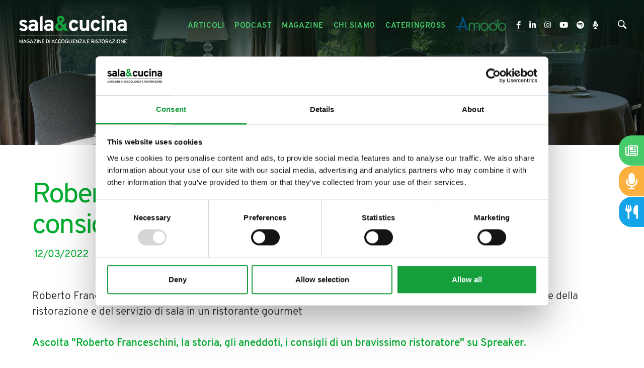

--- FILE ---
content_type: text/css
request_url: https://www.salaecucina.it/static/css/layer/2118-document-share.atf.css?cache=202502200840200000
body_size: 31334
content:
html{font-family:sans-serif;-ms-text-size-adjust:100%;-webkit-text-size-adjust:100%}body{margin:0}article,aside,details,figcaption,figure,footer,header,hgroup,main,menu,nav,section,summary{display:block}audio,canvas,progress,video{display:inline-block;vertical-align:baseline}audio:not([controls]){display:none;height:0}[hidden],template{display:none}a{background-color:transparent}a:active,a:hover{outline:0}abbr[title]{border-bottom:1px dotted}b,strong{font-weight:bold}dfn{font-style:italic}h1{font-size:2em;margin:0.67em 0}mark{background:#ff0;color:#000}small{font-size:80%}sub,sup{font-size:75%;line-height:0;position:relative;vertical-align:baseline}sup{top:-0.5em}sub{bottom:-0.25em}img{border:0}svg:not(:root){overflow:hidden}figure{margin:1em 40px}hr{-moz-box-sizing:content-box;box-sizing:content-box;height:0}pre{overflow:auto}code,kbd,pre,samp{font-family:monospace,monospace;font-size:1em}button,input,optgroup,select,textarea{color:inherit;font:inherit;margin:0}button{overflow:visible}button,select{text-transform:none}button,html input[type="button"],input[type="reset"],input[type="submit"]{-webkit-appearance:button;cursor:pointer}button[disabled],html input[disabled]{cursor:default}button::-moz-focus-inner,input::-moz-focus-inner{border:0;padding:0}input{line-height:normal}input[type="checkbox"],input[type="radio"]{box-sizing:border-box;padding:0}input[type="number"]::-webkit-inner-spin-button,input[type="number"]::-webkit-outer-spin-button{height:auto}input[type="search"]{-webkit-appearance:textfield;-moz-box-sizing:content-box;-webkit-box-sizing:content-box;box-sizing:content-box}input[type="search"]::-webkit-search-cancel-button,input[type="search"]::-webkit-search-decoration{-webkit-appearance:none}fieldset{border:1px solid #c0c0c0;margin:0 2px;padding:0.35em 0.625em 0.75em}legend{border:0;padding:0}textarea{overflow:auto}optgroup{font-weight:bold}table{border-collapse:collapse;border-spacing:0}td,th{padding:0}:root{--greyOff:#8d8d8d45;--primary-color:#00ad2f}html{margin:0;padding:0}body{width:100%;height:100%;margin:0;padding:0;font-size:1em}body:not(.load),body:not(.load) *{transition:none !important;-webkit-transition:none !important;-moz-transition:none !important;-ms-transition:none !important}h1,h2,h3,h4,h5,h6{margin:0;padding:0}p{margin:0;padding:0}a{text-decoration:none;outline:none}ul,ol{margin:0;padding:0}li{list-style-type:none}img{max-width:100%}input,input:focus,input:active,audio{outline:none}@media all and (min-width:768px){.row-fluid{width:100%;*zoom:1}.row-fluid:before,.row-fluid:after{display:table;content:"";line-height:0}.row-fluid:after{clear:both}.row-fluid [class*="span"]{display:block;width:100%;min-height:30px;-webkit-box-sizing:border-box;-moz-box-sizing:border-box;box-sizing:border-box;float:left;margin-left:2.127659574468085%;*margin-left:2.074468085106383%}.row-fluid [class*="span"]:first-child{margin-left:0}.row-fluid .controls-row [class*="span"]+[class*="span"]{margin-left:2.127659574468085%}.row-fluid .span12{width:100%;*width:99.94680851063829%}.row-fluid .span11{width:91.48936170212765%;*width:91.43617021276594%}.row-fluid .span10{width:82.97872340425532%;*width:82.92553191489361%}.row-fluid .span9{width:74.46808510638297%;*width:74.41489361702126%}.row-fluid .span8{width:65.95744680851064%;*width:65.90425531914893%}.row-fluid .span7{width:57.44680851063829%;*width:57.39361702127659%}.row-fluid .span6{width:48.93617021276595%;*width:48.88297872340425%}.row-fluid .span5{width:40.42553191489362%;*width:40.37234042553192%}.row-fluid .span4{width:31.914893617021278%;*width:31.861702127659576%}.row-fluid .span3{width:23.404255319148934%;*width:23.351063829787233%}.row-fluid .span2{width:14.893617021276595%;*width:14.840425531914894%}.row-fluid .span1{width:6.382978723404255%;*width:6.329787234042553%}.no-gutter.row-fluid [class*="span"]{margin-left:0;*margin-left:-0.052083333333333336%}.no-gutter.row-fluid [class*="span"]:first-child{margin-left:0}.no-gutter.row-fluid .span12{width:99.99999999999999%;*width:99.94791666666666%}.no-gutter.row-fluid .span11{width:91.66666666666666%;*width:91.61458333333333%}.no-gutter.row-fluid .span10{width:83.33333333333331%;*width:83.28124999999999%}.no-gutter.row-fluid .span9{width:74.99999999999999%;*width:74.94791666666666%}.no-gutter.row-fluid .span8{width:66.66666666666666%;*width:66.61458333333333%}.no-gutter.row-fluid .span7{width:58.33333333333333%;*width:58.28124999999999%}.no-gutter.row-fluid .span6{width:49.99999999999999%;*width:49.94791666666666%}.no-gutter.row-fluid .span5{width:41.66666666666666%;*width:41.61458333333332%}.no-gutter.row-fluid .span4{width:33.33333333333333%;*width:33.28124999999999%}.no-gutter.row-fluid .span3{width:24.999999999999996%;*width:24.947916666666664%}.no-gutter.row-fluid .span2{width:16.666666666666664%;*width:16.614583333333332%}.no-gutter.row-fluid .span1{width:8.333333333333332%;*width:8.281249999999998%}}@media all and (min-width:768px) and (max-width:1023px){.no-gutter.row-fluid .span4{width:33.29%;*width:33.28124999999999%}}html:not([data-device="mobile"]) ::-webkit-scrollbar-track{background-color:#FFF}html:not([data-device="mobile"]) ::-webkit-scrollbar{width:9px;background-color:#FFF}html:not([data-device="mobile"]) ::-webkit-scrollbar-thumb{background-color:#07601f}body{padding-top:0;font-family:'Overpass',sans-serif;background-color:#FFF}h1{font-weight:400;color:#00ad2f;font-size:3.5em;margin-top:0;margin-bottom:0;letter-spacing:-0.05em;line-height:1.1em;text-transform:initial}h2{font-weight:normal;color:#00ad2f;font-weight:700;font-size:1.8em;margin-top:0;margin-bottom:20px;letter-spacing:-0.03em;line-height:1.1em}h3{font-weight:normal;color:#00ad2f;font-weight:700;font-size:1.7em;margin-top:0;margin-bottom:20px;line-height:1.1em}h4{font-weight:normal;color:#00ad2f;font-weight:700;font-size:1.6em;margin-top:0;margin-bottom:20px;line-height:1.1em}h5{font-weight:normal;color:#00ad2f;font-weight:700;font-size:1.5em;margin-top:0;margin-bottom:20px;line-height:1.1em}h6{font-weight:normal;color:#00ad2f;font-weight:700;font-size:1.4em;margin-top:0;margin-bottom:20px;line-height:1.1em}.homepage-wrapper footer .brand-list{display:none}.top-header{display:flex;justify-content:space-between;position:fixed;z-index:1010;top:0;width:100%;transition:0.3s linear;-webkit-transition:0.3s linear;-moz-transition:0.3s linear;-ms-transition:0.3s linear}.top-header > div{flex:50%}.top-header > div:last-child{text-align:right;display:flex;align-items:center;justify-content:flex-end}body.scrolled .top-header{max-height:0;overflow:hidden;transition:0.3s linear;-webkit-transition:0.3s linear;-moz-transition:0.3s linear;-ms-transition:0.3s linear}.social-header-wrapper{margin:0 0 0 0}.social-header-wrapper div a{margin-right:14px;transition:0.3s linear;-webkit-transition:0.3s linear;-moz-transition:0.3s linear;-ms-transition:0.3s linear}.social-header-wrapper div a:last-child{margin-right:0}.social-header-wrapper div a i{color:#fff;font-size:1.05em}.social-header-wrapper div a:hover i{color:#47ca6a;transition:0.3s linear;-webkit-transition:0.3s linear;-moz-transition:0.3s linear;-ms-transition:0.3s linear}header{position:fixed;top:0;left:0;z-index:1000;width:100%;padding:16px 0 0 0;display:flex;justify-content:space-between;align-items:center;transition:0.3s linear;-webkit-transition:0.3s linear;-moz-transition:0.3s linear;-ms-transition:0.3s linear}body.scrolled header{background-color:#FFF;padding:0;transition:0.3s linear;-webkit-transition:0.3s linear;-moz-transition:0.3s linear;-ms-transition:0.3s linear;padding-top:5px}header > div{flex-grow:0;flex-shrink:1;flex-basis:0;text-align:center;height:71px}header > div:first-child{display:flex;align-items:center;padding-left:35px;position:relative;z-index:10001}header > div a.slideout-button{display:none;font-size:1.3em;padding:0 20px 0 30px;border-right:1px solid #000}header > div a.slideout-button span{width:30px;height:2px;background-color:#FFF;margin-bottom:6px;display:block;position:relative;overflow:hidden;transition:0.4s linear;-webkit-transition:0.4s linear;-moz-transition:0.4s linear;-ms-transition:0.4s linear}header > div a.slideout-button span:before{content:'';position:absolute;top:0;left:0;z-index:100;width:100%;height:2px;background-color:#000;transform:translateX(-100%);-webkit-transform:translateX(-100%);-moz-transform:translateX(-100%);-ms-transform:translateX(-100%);transition:0.4s linear;-webkit-transition:0.4s linear;-moz-transition:0.4s linear;-ms-transition:0.4s linear}html:not(.touch) header > div a.slideout-button:hover span:before{transform:translateX(100%);-webkit-transform:translateX(100%);-moz-transform:translateX(100%);-ms-transform:translateX(100%);transition:0.4s linear;-webkit-transition:0.4s linear;-moz-transition:0.4s linear;-ms-transition:0.4s linear}header > div a.slideout-button span:last-child{margin-bottom:0}html.touch header > div > a.slideout-button span:before{display:none !important}header > div > div.mainmenu{height:100%}header > div > div.mainmenu > ul{display:flex;align-items:center;height:100%;letter-spacing:0.04em}header > div > div.mainmenu > ul > li{padding:0 13px;align-items:center;height:100%;display:flex;position:relative}header > div > div.mainmenu > ul > li:last-child{padding-right:0}header > div > div.mainmenu > ul > li > a{color:#47ca6a;text-transform:uppercase;align-items:center;height:100%;display:flex;white-space:normal;font-weight:700;font-size:0.95em}html:not(.touch) header > div > div.mainmenu > ul > li > a:hover,html:not(.touch) header > div > div.mainmenu > ul > li.dropdown a:hover{color:#FFF;text-decoration:underline;text-decoration-thickness:2px;text-underline-offset:0.1em;text-underline-offset:3px}html:not(.touch) header > div > div.mainmenu > ul > li:hover{text-decoration:none;color:#c2c2c2}header > div:nth-child(2){position:relative;z-index:10000}header > div .CompanyLogo a{display:inline-block}header > div .CompanyLogo svg{fill:#FFF;max-width:313px;height:67px;padding-top:20px;transition:0.3s linear;-webkit-transition:0.3s linear;-moz-transition:0.3s linear;-ms-transition:0.3s linear}header > div .CompanyLogo svg .st1{fill:#149E3C !important}header > div .CompanyLogo svg line.st0{fill:none;stroke:#FFF;stroke-width:1.039}body.scrolled header > div .CompanyLogo svg{height:44px;width:152px;transition:0.3s linear;-webkit-transition:0.3s linear;-moz-transition:0.3s linear;-ms-transition:0.3s linear;padding-top:0}body.scrolled header > div .CompanyLogo svg{fill:#000}body.scrolled header > div .CompanyLogo svg line.st0{stroke:#000}body.scrolled header > div a.slideout-button span{background-color:#07601f}html:not(.touch) body.scrolled header > div > div.mainmenu > ul > li > a:hover,html:not(.touch) body.scrolled header > div > div.mainmenu > ul > li.dropdown a:hover{color:#04a930}header > div:last-child{display:flex;flex:3 0;align-items:center;justify-content:flex-end;margin-right:15px}header > div:last-child a{color:#FFF}header > div:last-child > *{padding:0 25px}header > div:last-child > *:last-child{}header > div > div.mainmenu > ul > li > ul{max-height:0;position:absolute;top:60px;left:0;width:230px;z-index:1000;background-color:#FFF;padding:0 0;overflow:hidden;transition:0.2s linear;-webkit-transition:0.2s linear;-moz-transition:0.2s linear;-ms-transition:0.2s linear}header > div > div.mainmenu > ul > li.dropdown > ul.open{max-height:800px;transition:0.5s linear;-webkit-transition:0.5s linear;-moz-transition:0.5s linear;-ms-transition:0.5s linear}header > div > div.mainmenu > ul > li > ul{display:block;position:absolute;border:0 solid red}header > div > div.mainmenu > ul > li > ul > li{margin:15px 25px;text-align:left}header > div > div.mainmenu > ul > li > ul > li > a{font-size:0.8em;color:#000;display:block;margin-bottom:0;text-transform:uppercase;font-weight:400;letter-spacing:0.03em}header > div > div.mainmenu > ul > li > ul.dropdown-menu > li > a:hover span{color:#47ca6a}header > div > div.mainmenu > ul > li > ul > li > a[href="javascript:void(0)"],header > div > div.mainmenu > ul > li > ul > li > a[href="#"]{cursor:default;pointer-events:none}header > div > div.mainmenu > ul > li > ul > li > ul > li > a{font-size:13px;color:#000;display:block;padding-bottom:15px;text-transform:uppercase}header > div > div.mainmenu > ul > li > ul > li > ul > li.li-all-families > a:after{content:'\f101';font-family:"Font Awesome 5 Free";font-weight:700;padding-left:5px}html.touch header > div > div.mainmenu > ul > li > ul > li > ul > li > a > div[data-bck-image]{display:none}html:not(.touch) header > div > div.mainmenu > ul > li > ul > li > ul > li > a > div[data-bck-image]{opacity:0;border-radius:5px;position:absolute;right:30px;height:80%;width:40%;background-position-x:50%;background-size:cover;transform:translateY(-50%);top:50%;transition:0.2s linear;-webkit-transition:0.2s linear;-moz-transition:0.2s linear;-ms-transition:0.2s linear;z-index:10000}html:not(.touch) header > div > div.mainmenu > ul > li > ul > li > ul > li > a:hover > div[data-bck-image]{opacity:1;transition:0.2s linear;-webkit-transition:0.2s linear;-moz-transition:0.2s linear;-ms-transition:0.2s linear}html:not(.touch) header > div > div.mainmenu > ul > li > ul > li > ul > li > a:hover{text-decoration:none;color:#000}body.scrolled header > div > div.mainmenu > ul > li > ul{top:70px}body.scrolled header > div > div.mainmenu > ul > li > a{color:#000}body.scrolled header .social-header-wrapper div a i{color:#000}body.scrolled header .social-header-wrapper div a:hover i{color:#00ad2f}.slider-menu{display:none;transform:translate(-100%);-webkit-transform:translate(-100%);-moz-transform:translate(-100%);-ms-transform:translate(-100%)}.homepage-wrapper .content-wrapper{padding:0}.content-wrapper{padding:70px 5% 50px 5%;background:#FFF}[data-layer="2114"] .content-wrapper,[data-layer="53"] .content-wrapper,[data-layer="2108"] .content-wrapper{padding:70px 24% 50px 10.5%}.anchor-top{position:fixed;cursor:pointer;bottom:30px;right:30px;width:45px;height:45px;border-radius:100%;background-color:#07601f;border:1px solid #FFF;z-index:990;color:#FFF;line-height:48px;text-align:center;-moz-transform:translateX(200%);-webkit-transform:translateX(200%);-ms-transform:translateX(200%);transform:translateX(200%);transition:0.3s linear;-moz-transition:0.3s linear;-webkit-transition:0.3s linear;-ms-transition:0.3s linear}.anchor-top.show{-moz-transform:translateX(0%);-webkit-transform:translateX(0%);-ms-transform:translateX(0%);transform:translateX(0%)}html:not(.touch) .anchor-top:hover{background-color:#e1e1e1;color:#07601f;transition:0.3s linear;-moz-transition:0.3s linear;-webkit-transition:0.3s linear;-ms-transition:0.3s linear}.footer-sharing{text-align:center;background-color:#07601f;padding:35px 0;display:flex;align-items:center;justify-content:center;border-top:0 solid #254922}.footer-sharing > span{padding-right:5px;font-size:0.9em;color:#ffffff;text-transform:lowercase;font-weight:200}.footer-sharing > a{color:#e4e4e4;margin:0 10px;font-size:1.0em}.footer-sharing > a > svg{width:20px;height:20px;fill:#FFF}.footer-sharing > a:hover{color:#00ad2f}.articles-sharing{margin:0 0 75px 0}.articles-sharing > span{margin-bottom:15px;font-size:1.05em;color:#1b1e1f;text-transform:lowercase;font-weight:200}.articles-sharing > a{color:#07601f;margin:0 10px;font-size:1.25em}.articles-sharing > a:hover{color:#00ad2f}.footerblock-wrap{display:flex;justify-content:space-between;border:0 solid red;padding:40px 3%;align-items:center;background-color:#07601f;font-size:0.8em;line-height:1.6em;color:#FFF;font-weight:200}.footerblock-wrap > div .company-logo-footer{display:inline-block}.footerblock-wrap > div .company-logo-footer a{display:inline-block}.footerblock-wrap > div .company-logo-footer svg{height:46px;margin-bottom:8px;fill:#B2B2B2;width:105px}.footerblock-wrap > div .CompanyLogo.Fib21{display:inline-block}.footerblock-wrap > div .CompanyLogo.Fib21 svg{margin-bottom:5px;fill:#FFF;width:170px}.footerblock-wrap > div .CompanyLogo.Fib21 svg line.st0{fill:none;stroke:#FFF;stroke-width:1.039}.footer-privacy a{color:#FFF;margin-right:7px;padding-right:7px;font-weight:200;border-right:1px solid #000}.footer-privacy a:last-child{border:0}html:not(.touch) .footer-privacy a:hover{text-decoration:underline}@media (min-width:1201px) and (max-width:1500px){header > div .CompanyLogo svg{width:220px}header > div > div.mainmenu > ul > li{padding:0 10px}header > div:last-child > *{padding:0 20px;font-size:0.9em}header > div > div.mainmenu > ul > li.dropdown-list > ul > li > a{font-size:20px}html:not(.touch) header > div > div.mainmenu > ul > li > ul > li > ul > li > a > div[data-bck-image]{width:30%}header > div > div.mainmenu > ul > li > a{font-size:1.02em}}@media (max-width:1200px){[data-layer="2114"] .content-wrapper,[data-layer="53"] .content-wrapper,[data-layer="2108"] .content-wrapper{padding:70px 3% 50px 3%}header > div:first-child{padding-left:3%}header > div .CompanyLogo svg{height:52px;padding-top:13px}header{padding-top:25px}header > div > div.mainmenu > ul{display:none}.slideout-menu .menu-side.menu-mobile{display:block !important}header > div:last-child > *{padding:0 20px}header > div:last-child > .header-login-area{display:none}header > div a.slideout-button{border-right:0 solid #000;padding-left:25px}header > div a.slideout-button{display:inline-block}header > div > div.mainmenu > ul > li > ul > li > ul > li > a > div[data-bck-image]{display:none}}@media (max-width:1023px){.top-header{display:none}header > div .CompanyLogo svg{height:55px;padding-top:13px}header > div:last-child > *:last-child{padding-right:5px}.social-header-wrapper{display:none}.search-icon-wrapper > a{display:none}.headerblock1{padding-top:76px}body.scrolled header{font-size:1em}header{background-color:#FFF;padding:0;padding-top:5px;transition:0.3s linear}header > div:last-child > *{padding:0 20px}header > div:last-child > .storelocator-area{display:none}header > div .CompanyLogo svg{height:44px;width:152px;padding-top:0;fill:#000}header > div a.slideout-button span{background-color:#07601f}}@media (max-width:767px){h1{font-size:2em}[data-layer="2114"] .content-wrapper,[data-layer="53"] .content-wrapper,[data-layer="2108"] .content-wrapper{padding:40px 3% 40px 3%}body.scrolled header{font-size:1em}header > div .CompanyLogo svg{width:200px;height:58px}body.scrolled header > div .CompanyLogo svg{width:152px}header > div:last-child > .headplugin-cartquotation-area .cartquotation-container div a span{display:none}header > div:last-child > *{padding:0 15px}header > div:last-child > *:last-child{padding-right:5px}.footerblock-wrap{display:block;text-align:center;padding:40px 3% 80px 3%}.footerblock-wrap > div:first-child{margin-bottom:25px}.anchor-top{display:none}}@media (max-width:480px){header > div .CompanyLogo svg{width:160px;height:57px}body.scrolled header > div .CompanyLogo svg{width:160px}}@media (max-width:320px){header > div .CompanyLogo svg{width:140px}body.scrolled header > div .CompanyLogo svg{width:140px}}[class*="cookiebot-optout"]{display:none}.cookiebot-message-wrapper > span{text-align:center;line-height:1.3em}.cookiebot-message-wrapper.cookiebot-optout-iframe > span{background:#F4f4f4;padding:20px 30px;display:inline-block}.cookiebot-message-wrapper.cookiebot-optout-vte{position:absolute;top:0;background:rgba(244,244,244,0.95);left:0;width:100%;height:100%;z-index:20}.cookiebot-message-wrapper.cookiebot-optout-vte > span{position:absolute;width:90%;font-size:1.3em;top:50%;left:50%;transform:translate(-50%,-50%)}@media (max-width:480px){.cookiebot-message-wrapper.cookiebot-optout-vte > span{font-size:1em}}.footer-banner{padding:200px 8% 200px 8%;overflow:hidden;margin-top:0;background-position:50%;background-size:cover;text-align:center;position:relative}.footer-banner::before{position:absolute;content:'';right:0;top:0;left:0;bottom:0;display:block;background:#FFF;z-index:500;background:rgb(27 30 31 / 40%)}.footer-banner .footer-banner-title{font-size:42px;font-weight:400;line-height:1.1em;color:#FFF;z-index:2;position:relative;margin-bottom:20px;text-transform:none}.footer-banner .footer-banner-txt{font-size:20px;font-weight:100;line-height:1.2em;color:#FFF;z-index:2;position:relative;margin:0;letter-spacing:0.05em;margin-top:50px;padding:0 20%}.footer-banner .footer-banner-btn{text-align:center;display:inline-block;padding:0 0 0 0;margin-top:50px}.footer-banner .footer-banner-btn a{position:relative;color:#fff;background-color:#144038;font-weight:600;z-index:90;font-size:0.95em;padding:21px 38px 19px 38px;border:1px solid #144038;border-radius:60px;text-transform:uppercase;letter-spacing:0.1em;-webkit-transition:.4s ease;-moz-transition:.4s ease;-o-transition:.4s ease;transition:.4s ease}html:not(.touch) .footer-banner .footer-banner-btn a:hover{color:#FFF;background:transparent;border:1px solid rgb(255,255,255)}.footer-banner .sheet-cnt{position:relative;z-index:900}.footer-banner-video{position:absolute;opacity:0;top:0;left:0;width:100%;z-index:100;height:100%}.footer-banner-video.loaded{opacity:1;transition:opacity 0.3s linear;-webkit-transition:opacity 0.3s linear;-moz-transition:opacity 0.3s linear;-ms-transition:opacity 0.3s linear}.container-home-band{display:flex;width:100%;padding-top:0;background-color:#1b1e1f}.home-band-banner1{overflow:hidden;margin-top:0;background-position:50%;background-size:contain;background-color:#fcb040;text-align:center;position:relative;width:50%;background-repeat:no-repeat}.home-band-banner{background-color:#1b1e1f;padding:5% 0 5% 0;overflow:hidden;margin-top:0;background-position:50%;background-size:cover;text-align:center;position:relative;width:50%}.home-band-banner::before{position:absolute;content:'';right:0;top:0;left:0;bottom:0;display:block;background:#07601f;z-index:100}.home-band-banner .home-band-banner-title{font-size:68px;font-weight:200;line-height:1.1em;color:#FFF;z-index:2;position:relative;margin-bottom:35px;text-transform:uppercase}.home-band-banner .home-band-banner-txt{font-size:20px;font-weight:300;line-height:1.4em;color:#FFF;z-index:2;position:relative;margin:0;letter-spacing:0.05em}.home-band-banner .home-band-banner-btn{text-align:center;display:inline-block;padding:0 0 0 0;margin-top:66px}.home-band-banner .home-band-banner-btn a{position:relative;color:#fff;background-color:#202b23;font-weight:400;z-index:90;font-size:0.95em;padding:16px 38px 14px 38px;border:1px solid #144038;border-radius:60px;text-transform:uppercase;letter-spacing:0.1em;-webkit-transition:.4s ease;-moz-transition:.4s ease;-o-transition:.4s ease;transition:.4s ease}html:not(.touch) .home-band-banner .home-band-banner-btn a:hover{color:#000;background:#FFF;border:1px solid rgb(255,255,255)}.home-band-banner .sheet-cnt{position:relative;z-index:100;padding:0 20% 0 10%;text-align:left}.home-band-banner-video{position:absolute;opacity:0;top:0;left:0;width:100%;z-index:100;height:100%}.home-band-banner-video.loaded{opacity:1;transition:opacity 0.3s linear;-webkit-transition:opacity 0.3s linear;-moz-transition:opacity 0.3s linear;-ms-transition:opacity 0.3s linear}.container-home-band .home-band-banner1 a{display:flex;height:100%}.container-preventivo{display:flex;width:100%;padding:0 0 0 0;background-color:#fff;margin-bottom:0}.preventivo-banner1{overflow:hidden;margin-top:0;background-position:50%;background-size:cover;text-align:center;position:relative;width:50%;background-repeat:no-repeat}.preventivo-banner{background-color:#fff;padding:5% 0 5% 0;overflow:hidden;margin-top:0;background-position:50%;background-size:cover;text-align:center;position:relative;width:50%}.preventivo-banner::before{position:absolute;content:'';right:0;top:0;left:0;bottom:0;display:block;background:#FFF;z-index:100}.preventivo-banner .preventivo-banner-title{color:#0c9a32;font-size:65px;font-weight:300;line-height:1em;z-index:2;position:relative;margin-bottom:35px;text-transform:uppercase}.preventivo-banner .preventivo-banner-title svg{fill:#434A4B;width:40%}.preventivo-banner .preventivo-banner-title span{font-size:0.65em;display:block;line-height:0.7em;font-weight:200}.preventivo-banner .preventivo-banner-txt{font-size:18px;font-weight:400;line-height:1.5em;color:#000;z-index:2;position:relative;margin:0;letter-spacing:0.05em}.preventivo-banner .preventivo-banner-btn{text-align:center;display:inline-block;padding:0 0 0 0;margin-top:66px}.preventivo-banner .preventivo-banner-btn a{position:relative;color:#FFF;font-weight:400;z-index:90;font-size:1em;padding:16px 38px 14px 38px;border-radius:60px;background-color:#07601f;border:1px solid #07601f;letter-spacing:0.02em;-webkit-transition:.4s ease;-moz-transition:.4s ease;-o-transition:.4s ease;transition:.4s ease;border-radius:0;text-transform:uppercase;border-radius:60px}html:not(.touch) .preventivo-banner .preventivo-banner-btn a:hover{color:#fff;background:#202b23;border:1px solid #202b23}.preventivo-banner .sheet-cnt{position:relative;z-index:100;padding:6% 16% 06%14%;text-align:right}.preventivo-banner-video{position:absolute;opacity:0;top:0;left:0;width:100%;z-index:100;height:100%}.preventivo-banner-video.loaded{opacity:1;transition:opacity 0.3s linear;-webkit-transition:opacity 0.3s linear;-moz-transition:opacity 0.3s linear;-ms-transition:opacity 0.3s linear}.container-preventivo .preventivo-banner1 a{display:flex;height:100%}.footer-headquarter-wrap{width:68%;padding:40px 16%;background-color:#ffffff;border-bottom:1px solid #E6EAEA;border-top:1px solid #E6EAEA}.footer-headquarter-wrap a{color:#000}html:not(.touch) .footer-headquarter-wrap a:hover{color:#084405}.footer-headquarter-wrap .headquarter-cnt{display:flex;justify-content:space-between;align-items:flex-start;font-size:0.9em;line-height:1.6em;color:#000}.footer-headquarter-wrap .headquarter-cnt span{text-transform:uppercase;font-weight:700;font-size:1em}.footer-headquarter-wrap .headquarter-item{border-right:1px solid #E6EAEA;width:90%;padding:0 5%}.footer-headquarter-wrap .headquarter-item:last-child{border-right:0 solid #E6EAEA}.archive-banner{position:relative;display:flex;justify-content:center;align-items:center;overflow:hidden;padding:75px 5%;background-color:#07601f;background-image:url(/static/img/archive-banner.jpg);margin-top:100px;background-repeat:no-repeat;background-position:center center;background-size:100%;transition:all 0.25s ease-in-out}.archive-banner:after{content:'';position:absolute;top:0;left:0;width:100%;height:100%;background-color:rgba(0,0,0,0.75);z-index:25}html:not(.touch) .archive-banner:hover{background-size:110%}.archive-banner div{position:relative;z-index:300;z-index:50}.archive-banner div h4{color:#FFF;text-align:center;text-transform:uppercase;transition:all 0.25s ease-in-out}html:not(.touch) .archive-banner:hover div h4{color:#00ad2f}.archive-banner div span{display:block;color:#FFF;text-align:center;line-height:1.75em}header > div:last-child > .amodo-header-wrapper{padding:0;margin-top:-9px}.amodo-header-link{display:flex;justify-content:center;align-items:center;width:100%}.amodo-header-image{width:100px;height:auto}.amodo-header-claim{display:none}.slider-menu .amodo-header-wrapper{display:none}.slider-menu .amodo-header-link{background:#f5f5f5;padding:12px 30px}.slider-menu .amodo-header-image{width:90px}.slider-menu .amodo-header-claim{display:block;color:#00538a;font-weight:700;line-height:1.0rem;font-size:0.9rem;text-transform:uppercase;text-align:right}.cta-tool-wrapper{position:fixed;top:50%;transform:translateY(-50%);right:0;z-index:1000;display:flex;flex-direction:column;align-items:flex-end}.cta-tool-link{display:flex;transform:translateX(100px);justify-content:center;align-items:center;background:#47ca6a;padding:5px;border-top-left-radius:25px;border-bottom-left-radius:25px;width:140px;height:50px;transition:0.3s linear}.cta-tool-link:not(:last-child){margin-bottom:1px}.cta-tool-icon{height:auto;width:28px;fill:#FFF;margin-left:8px}.cta-tool-link.cta-tool-link-podcast{background:#fcb040}.cta-tool-link.cta-tool-link-amodo{background:#15a4e8}.cta-tool-label{width:100px;color:#FFF;margin-left:20px;padding-top:.2em;font-size:1rem;text-transform:uppercase;font-weight:700}html.beer-food-popup{overflow-y:hidden}.beer-food-wrapper{position:fixed;top:0;left:0;width:100%;height:100%;background-color:rgba(0,0,0,0.6);z-index:10000;display:flex;align-items:center;justify-content:center;opacity:0;pointer-events:none;transition:all 0.3s}html.beer-food-popup .beer-food-wrapper{opacity:1;pointer-events:all}.beer-food-container{position:relative}.beer-food-container > .close-container{position:absolute;top:-15px;right:-15px;background-color:#07601f;border-radius:50%;width:30px;height:30px;display:flex;justify-content:center;align-items:center;cursor:pointer}.beer-food-container > .close-container > svg{width:16px;fill:#FFF}.italia-gif-wrapper{display:block}.italia-gif-wrapper > img{display:block;width:100%;height:auto;object-fit:contain}.italia-gif-wrapper > img.mobile-image{display:none}.banner-home-wrapper{display:block}.banner-home-wrapper > img{display:block;width:100%;height:auto;object-fit:contain}.banner-home-wrapper > img.mobile-image{display:none}.grana-padano-wrapper{display:block}.grana-padano-wrapper > img{display:block;width:100%;height:auto;object-fit:contain}.grana-padano-wrapper > img.mobile-image{display:none}.popup-fair-wrapper{background:rgba(0,0,0,0.7);text-align:left;position:fixed;top:0;left:0;width:100%;height:100%;z-index:100000;pointer-events:none;opacity:0;transition:opacity 0.6s ease-in-out}.popup-fair-wrapper *{box-sizing:border-box}.popup-fair-wrapper strong{color:var(--primary-color)}.popup-fair-wrapper.open{pointer-events:auto;opacity:1}.popup-fair-wrapper.close{pointer-events:none;opacity:0;-webkit-transition:opacity 0.3s ease-in-out;-moz-transition:opacity 0.3s ease-in-out;-ms-transition:opacity 0.3s ease-in-out;transition:opacity 0.3s ease-in-out}.popup-fair-wrapper > div{top:50%;left:50%;transform:translate(-50%,-50%);position:absolute;background:#ebebeb;z-index:1050}.popup-fair-wrapper > div > div{width:65vw;max-width:1200px;height:0;padding-bottom:50%;overflow:hidden}.popup-fair-wrapper > div > div > .popup-fair-close{position:absolute;cursor:pointer;right:0;top:-1px;z-index:110;width:40px;height:40px;background:var(--primary-color)}.popup-fair-wrapper > div > div > .popup-fair-close > svg{width:14px;height:14px;fill:#FFF;top:50%;left:50%;transform:translate(-50%,-50%);position:absolute}.popup-fair-wrapper > div > div > .popup-fair-content{display:flex;justify-content:space-between;position:absolute;top:0;left:0;width:100%;height:100%}.popup-fair-wrapper > div > div > .popup-fair-content .popup-fair-info{display:flex;flex-direction:column;justify-content:center;width:50%;padding:0 5%}.popup-fair-wrapper > div > div > .popup-fair-content .popup-fair-info .logo-container{display:flex;justify-content:space-between;margin-bottom:50px;gap:50px}.popup-fair-wrapper > div > div > .popup-fair-content .popup-fair-info .logo-container img{max-width:200px;object-fit:contain;height:auto;flex-shrink:1}.popup-fair-wrapper > div > div > .popup-fair-content .popup-fair-info .popup-fair-title{font-size:2em;line-height:1.05em;font-weight:700;text-transform:uppercase;margin-bottom:25px;color:var(--primary-color)}.popup-fair-wrapper > div > div > .popup-fair-content .popup-fair-info .popup-fair-text{font-size:1.3rem;line-height:1.25em;margin-bottom:60px;color:#262626}.popup-fair-wrapper > div > div > .popup-fair-content .popup-fair-info .popup-fair-link a{display:inline-block;padding:20px 25px 15px 25px;background-color:var(--primary-color);color:#FFF;text-transform:uppercase;font-size:1.2em;line-height:1.05em;font-weight:700;-webkit-transition:all 0.25s ease-in-out;-moz-transition:all 0.25s ease-in-out;-ms-transition:all 0.25s ease-in-out;transition:all 0.25s ease-in-out}html:not(.touch) .popup-fair-wrapper > div > div > .popup-fair-content .popup-fair-info .popup-fair-link a:hover{filter:brightness(130%)}.popup-fair-wrapper > div > div > .popup-fair-content .popup-fair-image{width:50%}.popup-fair-wrapper > div > div > .popup-fair-content .popup-fair-image img{height:100%;width:100%;object-fit:cover}@media (max-width:1700px){.popup-fair-wrapper > div > div > .popup-fair-content .popup-fair-info .logo-container{flex-direction:column;align-items:center;gap:20px}}@media (max-width:1600px){.popup-fair-wrapper > div > div > .popup-fair-content .popup-fair-info .popup-fair-text{margin-bottom:30px}}@media (max-width:1300px){.popup-fair-wrapper > div > div > .popup-fair-content .popup-fair-info .logo-container{margin-bottom:25px}.popup-fair-wrapper > div > div > .popup-fair-content .popup-fair-info .logo-container img{max-width:150px}}@media (max-width:1200px){.popup-fair-wrapper > div > div{width:80vw}}@media (max-width:1023px){.popup-fair-wrapper > div > div{width:75vw;padding-bottom:70%}.popup-fair-wrapper > div > div > .popup-fair-content .popup-fair-info .logo-container{flex-direction:row}.popup-fair-wrapper > div > div > .popup-fair-content .popup-fair-info{position:relative;align-items:center;z-index:10;width:100%;height:100%}.popup-fair-wrapper > div > div > .popup-fair-content .popup-fair-info .popup-fair-title{text-align:center}.popup-fair-wrapper > div > div > .popup-fair-content .popup-fair-info .popup-fair-text{text-align:center}.popup-fair-wrapper > div > div > .popup-fair-content .popup-fair-image{display:none}}@media (max-width:767px){.popup-fair-wrapper > div > div{width:95vw}.popup-fair-wrapper > div > div > .popup-fair-content .popup-fair-info .popup-fair-title{font-size:2em}.popup-fair-wrapper > div > div > .popup-fair-content .popup-fair-info .popup-fair-text{font-size:1.25em}}@media (max-width:480px){.popup-fair-wrapper > div > div{padding-bottom:95%}.popup-fair-wrapper > div > div > .popup-fair-content .popup-fair-info .popup-fair-title{font-size:1.6rem}}@media (max-width:380px){.popup-fair-wrapper > div > div{padding-bottom:105%}}@media (orientation:landscape){@media (max-width:1023px) and (max-height:500px){.popup-fair-wrapper > div > div{width:55vw}}}@media (pointer:fine){@media (min-width:641px){.cta-tool-link:hover{transform:translateX(0px)}}}@media screen and (-ms-high-contrast:active),(-ms-high-contrast:none){.footer-banner{background-attachment:scroll}}@media (max-width:1200px){.amodo-header-wrapper{display:none}.slider-menu .amodo-header-wrapper{display:flex}}@media (min-width:1201px) and (max-width:1500px){.footer-headquarter-wrap{width:86%;padding:40px 7%}.footer-banner{padding:150px 8% 150px 8%}.footer-banner .footer-banner-txt{font-size:19px}.preventivo-banner .preventivo-banner-title{font-size:60px}.preventivo-banner .preventivo-banner-txt{font-size:16px}.home-band-banner .home-band-banner-title{font-size:60px}.home-band-banner .home-band-banner-txt{font-size:19px}}@media (max-width:1200px) and (min-width:1024px){.footer-banner{padding:90px 8% 90px 8%}.footer-headquarter-wrap{width:90%;padding:40px 5%}.home-band-banner .home-band-banner-title{font-size:50px;margin-bottom:28px}.home-band-banner{padding:7% 0 7% 0}.home-band-banner .home-band-banner-btn{margin-top:50px}.home-band-banner .home-band-banner-btn a{display:block;padding:19px 30px 16px 30px}.home-band-banner1{background-position:50%}.home-band-banner .home-band-banner-txt{font-size:17px}.footer-banner .footer-banner-txt{font-size:17px}.preventivo-banner .preventivo-banner-title{font-size:45px;margin-bottom:28px}.preventivo-banner{padding:7% 0 7% 0}.preventivo-banner .preventivo-banner-btn{margin-top:50px}.preventivo-banner .preventivo-banner-btn a{display:block;padding:19px 30px 16px 30px}.preventivo-banner1{background-position:50%}.preventivo-banner .preventivo-banner-txt{font-size:17px}}@media (min-width:768px) and (max-width:1023px){.footer-banner{padding:80px 8% 80px 8%}.footer-banner .footer-banner-btn{margin:30px 0}.container-preventivo{padding:0 0}.preventivo-banner .preventivo-banner-title{font-size:37px;margin-bottom:28px}.preventivo-banner{padding:7% 0 7% 0}.preventivo-banner .preventivo-banner-btn{margin-top:39px}.preventivo-banner .preventivo-banner-btn a{display:block;padding:15px 22px 15px 22px;line-height:1.2em;font-size:0.75em}.preventivo-banner1{width:50%}.preventivo-banner{width:50%;padding:4% 0 4% 0}.preventivo-banner .preventivo-banner-txt{font-size:16px}.preventivo-banner .preventivo-banner-title svg{fill:#fff;width:54%}.footer-headquarter-wrap{width:96%;padding:30px 2%}.footer-headquarter-wrap .headquarter-cnt{font-size:0.8em}.footer-headquarter-wrap .headquarter-cnt span{font-size:0.9em}.home-band-banner .home-band-banner-title{font-size:37px;margin-bottom:28px}.home-band-banner{padding:7% 0 7% 0}.home-band-banner .home-band-banner-btn{margin-top:39px}.home-band-banner .home-band-banner-btn a{display:block;padding:18px 18px 17px 18px;line-height:1.2em;font-size:0.75em}.home-band-banner1{background-position:50%}.home-band-banner .home-band-banner-txt{font-size:16px}}@media (max-width:1023px){.italia-gif-wrapper > img.mobile-image{display:block}.italia-gif-wrapper > img.desktop-image{display:none}.banner-home-wrapper > img.mobile-image{display:block}.banner-home-wrapper > img.desktop-image{display:none}.grana-padano-wrapper > img.mobile-image{display:block}.grana-padano-wrapper > img.desktop-image{display:none}}@media (max-width:767px){header > div:first-child{padding-left:4%}.footer-banner{padding:70px 8% 70px 8%}.footer-banner .footer-banner-btn{text-align:center;display:inline-block;padding:0 0 0 0;margin:30px 0}.container-home-band{flex-wrap:wrap;padding-top:0}.home-band-banner .home-band-banner-title{font-size:48px;margin-bottom:28px}.home-band-banner1{width:100%;height:300px}.home-band-banner{padding:9% 0 12% 0;width:100%}.home-band-banner .home-band-banner-btn{margin-top:50px}.container-preventivo{display:block;width:auto;flex-wrap:wrap;flex-direction:row}.preventivo-banner1{width:100%;height:300px;order:2}.preventivo-banner{padding:12% 0 12% 0;margin-top:0;width:100%;order:1}.preventivo-banner .preventivo-banner-title{font-size:45px;line-height:0.9em;z-index:2;position:relative;margin-bottom:39px;text-transform:none}.preventivo-banner .sheet-cnt{position:relative;z-index:900;padding:0 10% 0 10%;text-align:left}.preventivo-banner .preventivo-banner-txt{font-size:17px}.preventivo-banner .preventivo-banner-btn a{display:block}.preventivo-banner .preventivo-banner-btn{margin-top:40px}.footer-headquarter-wrap{width:100%;padding:30px 0}.footer-headquarter-wrap .headquarter-cnt{font-size:0.8em}.footer-headquarter-wrap .headquarter-cnt span{font-size:0.9em}.archive-banner{background-size:cover}}@media (max-width:640px){.cta-tool-wrapper{top:auto;transform:none;right:auto;flex-direction:row;align-items:flex-start;left:0;bottom:0;width:100%}.cta-tool-link{transform:none;border-top-left-radius:0;border-bottom-left-radius:0;height:40px;width:33.3%}.cta-tool-link:nth-child(1){order:1}.cta-tool-link:nth-child(2){order:3}.cta-tool-link:nth-child(3){order:2;transform:scale(1.1)}.cta-tool-icon{height:26px;width:auto;margin-left:0}.cta-tool-link:not(:last-child){margin-bottom:0;border-right:1px solid #ffffff38}.cta-tool-label{display:none}[data-document="14501"] .cta-tool-wrapper,[data-document="14504"] .cta-tool-wrapper{display:none}}@media (max-width:480px){.footer-banner{padding:70px 8% 70px 8%}.footer-banner .footer-banner-title{font-size:30px}.footer-banner .footer-banner-txt{font-size:15px}.footer-banner .footer-banner-btn a{font-size:0.8em}.footer-headquarter-wrap{border-right:0 solid #E6EAEA;width:100%;padding:0;width:88%;padding:30px 6%}.footer-headquarter-wrap .headquarter-cnt{display:block;text-align:center}.footer-headquarter-wrap .headquarter-item{border-right:0 solid #E6EAEA;width:100%;padding:15px 0}.home-band-banner .home-band-banner-title{font-size:30px;margin-bottom:28px}.preventivo-banner .preventivo-banner-title{font-size:30px;margin-bottom:28px}}@media (max-width:320px){.footer-banner .footer-banner-title{font-size:35px}}body.scrolled header > div:last-child .search-icon-wrapper > a > svg{fill:#000}header > div:last-child .search-icon-wrapper i{font-size:1.2em}header > div:last-child .search-icon-wrapper a:hover{color:#000}header > div:last-child .search-icon-wrapper > a > span{display:none}header > div:last-child .search-icon-wrapper i{font-size:1.2em}header > div:last-child .search-icon-wrapper > a{-webkit-transition:0.3s linear;-moz-transition:0.3s linear;-ms-transition:0.3s linear;transition:0.3s linear}header > div:last-child .search-icon-wrapper > a > svg{fill:#FFF;width:17px;-webkit-transition:0.3s linear;-moz-transition:0.3s linear;-ms-transition:0.3s linear;transition:0.3s linear}html:not(.touch) header > div:last-child .search-icon-wrapper > a:hover > svg{fill:#47ca6a;-webkit-transition:0.3s linear;-moz-transition:0.3s linear;-ms-transition:0.3s linear;transition:0.3s linear}html:not(.touch) header > div:last-child .search-icon-wrapper > a:hover{color:#47ca6a;-webkit-transition:0.3s linear;-moz-transition:0.3s linear;-ms-transition:0.3s linear;transition:0.3s linear}header > div:last-child .search-icon-wrapper > a > span{display:none}.slideout-menu .search-icon-wrapper{display:none;padding:24px 36px;text-transform:uppercase;border-bottom:1px solid #E6EAEA;font-size:0.95em;font-weight:700}.slideout-menu .search-icon-wrapper a{color:#000}.slideout-menu .search-icon-wrapper a span{display:inline-block;padding-left:5px;font-size:0.9em}.search-box-wrapper{margin-bottom:50px}.search-box-wrapper .typeahead__container .typeahead__field input[type='search']{width:100%;font-size:30px;padding:10px 0 10px 52px;border:none;border-bottom:1px solid #e0e1e1;background:transparent url(../../img/search_box.png) no-repeat left center;background-size:30px auto;letter-spacing:0.06em}.search-box-wrapper .typeahead__container .typeahead__field input[type='search']::-webkit-input-placeholder{color:rgba(51,51,51,0.5);text-transform:uppercase}.search-box-wrapper .typeahead__container .typeahead__field input[type='search']:-moz-placeholder{color:rgba(51,51,51,0.5);text-transform:uppercase}.search-box-wrapper .typeahead__container .typeahead__field input[type='search']:-ms-input-placeholder{color:rgba(51,51,51,0.5);text-transform:uppercase}.search-box-wrapper .typeahead__cancel-button{display:none}.search-box-wrapper .typeahead__container.result .typeahead__list{z-index:10}.search-box-wrapper .typeahead__list > li{border-color:#e0e1e1}.typeahead__list .typeahead__item:not([disabled]).active > a{background-color:#e0e1e1}.search_popup{position:fixed;top:0;left:0;width:100%;height:100%;display:none;background-size:cover;color:#FFF;z-index:1050}.search_popup:after{content:'';display:block;background:rgba(0,0,0,0.85);width:100%;height:100%;position:absolute;top:0;left:0;z-index:10}.search_inner{position:absolute;top:0;left:0;width:100%;height:100%;display:table;vertical-align:middle;z-index:100}.search_center{display:table-cell;vertical-align:middle;padding:30px}.search_popup .search_center > div{max-width:900px;margin:0 auto;text-align:left;font-size:10px;letter-spacing:0.20em;text-transform:uppercase}.search_popup .search_center > div > p{padding-top:15px;line-height:1.6em}html.touch .search_popup .search_center > div > p{display:none}.search_popup input[type='search']{font-size:50px;padding:10px 0 10px 52px;border:none;color:#FFF;border-bottom:1px solid white;background:transparent url(../../img/search_icon_large.png) no-repeat left center;background-size:30px auto;width:100%;letter-spacing:0.06em}.search_popup input[type='search']::-webkit-input-placeholder{color:rgba(255,255,255,0.5);text-transform:uppercase}.search_popup input[type='search']:-moz-placeholder{color:rgba(255,255,255,0.5);text-transform:uppercase}.search_popup input[type='search']::-moz-placeholder{color:rgba(255,255,255,0.5);text-transform:uppercase}.search_popup input[type='search']:-ms-input-placeholder{color:rgba(255,255,255,0.5);text-transform:uppercase}.search_popup input[type='search']:focus{border-color:#FFF}.search_popup a.search_close{position:absolute;z-index:100;top:37px;right:30px;font-size:2em;-webkit-transition:0.4s linear;-moz-transition:0.4s linear;-ms-transition:0.4s linear;transition:0.4s linear}html:not(.touch) .search_popup a.search_close:hover{color:#0a842b !important;-webkit-transition:0.4s linear;-moz-transition:0.4s linear;-ms-transition:0.4s linear;transition:0.4s linear}body.white-header.search-popup-open header > div .CompanyLogo svg{fill:#FFF}body.white-header header .search_popup a.search_close{color:#FFF}body.search-popup-open{overflow:hidden}body.search-popup-open header > div .CompanyLogo svg{fill:#FFF}.search_popup .typeahead__cancel-button{display:none}.search_popup .typeahead__dropdown,.search_popup .typeahead__list{border:0;background-color:transparent}.search_popup .typeahead__dropdown .typeahead__dropdown-item > a,.search_popup .typeahead__list .typeahead__item > a{color:#FFF;line-height:1.5em}.search_popup .typeahead__container.result + p{opacity:0}.search_popup .typeahead__dropdown .typeahead__dropdown-item > a,.search_popup .typeahead__list .typeahead__item > a{font-size:0.9em}.slideout-menu .nav-search{display:none}.slideout-menu .nav-search > a{padding:18px 30px;display:flex;border-bottom:1px solid #2b2e2f;color:#000;font-weight:600;text-transform:uppercase;transition:0.3s linear;-webkit-transition:0.3s linear;-moz-transition:0.3s linear;-ms-transition:0.3s linear;align-items:center;font-size:0.95em}.slideout-menu .nav-search > a > svg{width:20px;height:20px;margin-right:8px;fill:#000}@media (max-width:1200px){.search_popup .search_center > div{max-width:700px}.search_popup a.search_close{top:24px}}@media (max-width:1023px){.search_popup .search_center > div{max-width:500px}.search_popup input[type='search']{font-size:40px}header > div:last-child .search-icon-wrapper > a > svg{width:20px}}@media (max-width:767px){header > div:last-child .search-icon-wrapper{padding:0}header > div:last-child .search-icon-wrapper > a{display:none}.slideout-menu .nav-search{display:block}.search_popup .search_center > div{max-width:400px}.search_popup a.search_close{font-size:1.7em;top:30px}.search_popup input[type='search']{font-size:35px}}@media (max-width:480px){.search_popup .search_center > div{max-width:280px}header > div:last-child .search-icon-wrapper i{font-size:1.4em}.search_popup input[type='search']{font-size:25px;padding-left:40px}.search_popup input[type='search']{background-size:20px auto}.search_popup a.search_close{right:4%;top:22px;font-size:1.5em}.search-box-wrapper .typeahead__container .typeahead__field input[type='search']{font-size:20px;background-size:20px auto;padding-left:40px}.search_popup .typeahead__dropdown .typeahead__dropdown-item > a,.search_popup .typeahead__list .typeahead__item > a{font-size:0.8em}}@media (max-width:320px){.search_popup .search_center > div{max-width:250px}}@media (max-width:1300px){html.mobile .search_center{vertical-align:top;padding-top:150px}}.document-side-menu > ul{font-size:0.8em;letter-spacing:0.06em}.document-side-menu > ul > li a{color:#000;text-transform:uppercase;line-height:1.4em}.document-side-menu > ul > li > a{display:block;margin-bottom:20px}.document-side-menu > ul > li > a[href="javascript:void(0)"],.document-side-menu > ul > li > a[href="#"]{cursor:default;pointer-events:none;display:none}.document-side-menu > ul > li > ul > li{display:block;margin-bottom:15px;font-size:1em}.document-side-menu > ul > li > ul > li.li-all-families > a:after{content:'\f101';font-family:"Font Awesome 5 Free";font-weight:700;padding-left:5px}.document-side-menu > ul > li > ul > li.li-all-families.active > a:before{display:none}.document-side-menu > ul > li > ul > li:last-child{margin-bottom:0}.document-side-menu > ul > li > ul > li > a{position:relative;font-size:1.1em;color:#32796c;padding:10px 0 20px 0;font-weight:500;text-transform:uppercase;transition:0.2s linear;-webkit-transition:0.2s linear;-moz-transition:0.2s linear;-ms-transition:0.2s linear}html:not(.touch) .document-side-menu > ul > li > ul > li > a:hover{color:#04a930;transition:0.2s linear;-webkit-transition:0.2s linear;-moz-transition:0.2s linear;-ms-transition:0.2s linear}.document-side-menu > ul > li > ul > li.active > a:before{content:"\f105";display:inline-block;font-weight:900;font-family:"Font Awesome 5 Free";padding-right:5px}.document-side-menu > ul > li > ul > li > ul:not(:empty){padding-left:5px;padding-top:5px}.document-side-menu > ul > li > ul > li > ul > li > a{display:block;position:relative;font-size:0.9em;color:#000;padding:8px 0 0 0;font-weight:500;text-transform:uppercase;transition:0.2s linear;-webkit-transition:0.2s linear;-moz-transition:0.2s linear;-ms-transition:0.2s linear}html:not(.touch) .document-side-menu > ul > li > ul > li > ul > li > a:hover{color:#c2c2c2;transition:0.2s linear;-webkit-transition:0.2s linear;-moz-transition:0.2s linear;-ms-transition:0.2s linear}.document-side-menu > ul > li > ul > li > ul > li.active > a:before{content:"\f105";display:inline-block;font-weight:900;font-family:"Font Awesome 5 Free";padding-right:5px}.document-side-menu.document-side-menu-products > ul > li > ul{max-height:0;overflow:hidden;transition:max-height 0.3s linear;-webkit-transition:max-height 0.3s linear;-moz-transition:max-height 0.3s linear;-ms-transition:max-height 0.3s linear}.document-side-menu.document-side-menu-products > ul > li > ul > li:first-child{margin-top:20px}.document-side-menu.document-side-menu-products > ul > li > a[href="javascript:void(0)"],.document-side-menu.document-side-menu-products > ul > li > a[href="#"]{cursor:pointer;pointer-events:visible;font-size:1.5em;display:block}.document-side-menu.document-side-menu-products > ul > li > a{margin-bottom:0}.document-side-menu.document-side-menu-products > ul > li > ul > li > a{color:#000}.document-side-menu.document-side-menu-products > ul > li > a:before{content:"\f0c9";color:#000;display:inline-block;font-weight:900;font-family:"Font Awesome 5 Free";padding-right:8px}.document-side-menu.document-side-menu-products > ul > li.open > ul{display:block;max-height:500px;transition:max-height 0.5s linear;-webkit-transition:max-height 0.5s linear;-moz-transition:max-height 0.5s linear;-ms-transition:max-height 0.5s linear}.document-side-menu.document-side-menu-products > ul > li.open > a:before{content:"\f00d"}.menu-footer{padding:30px 0;background-color:#07581d}.menu-footer ul{text-align:center}.menu-footer ul > li{display:inline-block;margin:0 15px}.homepage-wrapper .menu-footer{padding:30px 0;position:relative;margin:0;background-color:#07581d}.menu-footer ul > li > a{color:#FFF;text-transform:uppercase;font-size:0.95em;font-weight:400;letter-spacing:0.1em}html:not(.touch) .menu-footer ul > li > a:hover{color:#00ad2f}@media (max-width:1200px){.menu-footer{display:none}}@supports (display:grid){.content-column{display:grid;grid-template-columns:13% auto}.content-column.list-products-content-column{grid-template-columns:18% auto}.row-fluid.content-column:before,.row-fluid.content-column:after{display:none}.row-fluid.content-column > div[class*="span"]{width:auto;float:none;margin:0;height:auto;min-height:inherit}.row-fluid.content-column > div[class*="span"]:first-child{padding-right:30px}@media (max-width:1600px){.content-column.list-products-content-column{grid-template-columns:20% auto}}@media (min-width:1201px) and (max-width:1500px){.content-column{grid-template-columns:15% auto}.content-column.list-products-content-column{grid-template-columns:22% auto}}@media (min-width:1024px) and (max-width:1200px){.content-column{grid-template-columns:20% auto}.content-column.list-products-content-column{grid-template-columns:28% auto}}@media (max-width:1023px){.row-fluid.content-column > div[class*="span"]:first-child{padding-right:0}.content-column{display:block}.document-side-menu{margin-bottom:30px}.document-side-menu > ul > li > ul{max-height:0;overflow:hidden;transition:max-height 0.3s linear;-webkit-transition:max-height 0.3s linear;-moz-transition:max-height 0.3s linear;-ms-transition:max-height 0.3s linear}.document-side-menu > ul > li > ul > li:first-child{margin-top:20px}.document-side-menu > ul > li > a[href="javascript:void(0)"],.document-side-menu > ul > li > a[href="#"]{cursor:pointer;pointer-events:visible;font-size:1.5em;display:block}.document-side-menu > ul > li > ul > li > a{margin-bottom:5px;font-size:1.2em}.document-side-menu > ul > li > a{margin-bottom:0}.document-side-menu > ul > li > ul > li > a{color:#000}.document-side-menu > ul > li > a:before{content:"\f0c9";color:#000;display:inline-block;font-weight:900;font-family:"Font Awesome 5 Free";padding-right:8px}.document-side-menu > ul > li.open > ul{display:block;max-height:500px;transition:max-height 0.5s linear;-webkit-transition:max-height 0.5s linear;-moz-transition:max-height 0.5s linear;-ms-transition:max-height 0.5s linear}.document-side-menu > ul > li.open > a:before{content:"\f00d"}}}.popup-newsletter-wrapper{background:rgba(0,0,0,0.7);text-align:left;position:fixed;top:0;left:0;width:100%;height:100%;z-index:1050;pointer-events:none;opacity:0;transition:opacity 0.6s ease-in-out}.popup-newsletter-wrapper *{box-sizing:border-box}.popup-newsletter-wrapper.open{pointer-events:auto;opacity:1}.popup-newsletter-wrapper.close{pointer-events:none;opacity:0;-webkit-transition:opacity 0.3s ease-in-out;-moz-transition:opacity 0.3s ease-in-out;-ms-transition:opacity 0.3s ease-in-out;transition:opacity 0.3s ease-in-out}.popup-newsletter-wrapper > div{top:50%;left:50%;transform:translate(-50%,-50%);position:absolute;background:#07601f;z-index:1050}.popup-newsletter-wrapper > div > div{width:65vw;max-width:1200px;height:0;padding-bottom:50%;overflow:hidden}.popup-newsletter-wrapper > div > div > .popup-newsletter-close{position:absolute;cursor:pointer;right:0;top:-1px;z-index:110;width:40px;height:40px;background:#07601f}.popup-newsletter-wrapper > div > div > .popup-newsletter-close > svg{width:14px;height:14px;fill:#FFF;top:50%;left:50%;transform:translate(-50%,-50%);position:absolute}.popup-newsletter-wrapper > div > div > .popup-newsletter-content{display:flex;justify-content:space-between;position:absolute;top:0;left:0;width:100%;height:100%}.popup-newsletter-wrapper > div > div > .popup-newsletter-content .popup-newsletter-info{display:flex;flex-direction:column;justify-content:center;width:50%;padding:0 5%}.popup-newsletter-wrapper > div > div > .popup-newsletter-content .popup-newsletter-info .popup-newsletter-title{font-size:4em;line-height:1.05em;font-weight:700;text-transform:uppercase;margin-bottom:25px}.popup-newsletter-wrapper > div > div > .popup-newsletter-content .popup-newsletter-info .popup-newsletter-text{font-size:1.75em;line-height:1.25em;margin-bottom:60px}.popup-newsletter-wrapper > div > div > .popup-newsletter-content .popup-newsletter-info .popup-newsletter-link a{display:inline-block;padding:20px 25px 15px 25px;background-color:#FFF;color:#07601f;text-transform:uppercase;font-size:1.4em;line-height:1.05em;font-weight:700;-webkit-transition:all 0.25s ease-in-out;-moz-transition:all 0.25s ease-in-out;-ms-transition:all 0.25s ease-in-out;transition:all 0.25s ease-in-out}html:not(.touch) .popup-newsletter-wrapper > div > div > .popup-newsletter-content .popup-newsletter-info .popup-newsletter-link a:hover{}.popup-newsletter-wrapper > div > div > .popup-newsletter-content .popup-newsletter-image{width:50%}.popup-newsletter-wrapper > div > div > .popup-newsletter-content .popup-newsletter-image img{height:100%;width:100%;object-fit:cover}@media (max-width:1600px){.popup-newsletter-wrapper > div > div{width:85vw}.popup-newsletter-wrapper > div > div > .popup-newsletter-content .popup-newsletter-info .popup-newsletter-title{font-size:3em}.popup-newsletter-wrapper > div > div > .popup-newsletter-content .popup-newsletter-info .popup-newsletter-text{margin-bottom:30px}.popup-newsletter-wrapper > div > div > .popup-newsletter-content .popup-newsletter-info .popup-newsletter-link a{font-size:1.25em}}@media (max-width:1200px){.popup-newsletter-wrapper > div > div{width:95vw}}@media (max-width:1023px){.popup-newsletter-wrapper > div > div{width:85vw;padding-bottom:100%}.popup-newsletter-wrapper > div > div > .popup-newsletter-content .popup-newsletter-info{position:relative;align-items:center;z-index:10;width:100%;height:100%;background:rgba(0,0,0,0.75)}.popup-newsletter-wrapper > div > div > .popup-newsletter-content .popup-newsletter-info .popup-newsletter-title{text-align:center}.popup-newsletter-wrapper > div > div > .popup-newsletter-content .popup-newsletter-info .popup-newsletter-text{text-align:center}.popup-newsletter-wrapper > div > div > .popup-newsletter-content .popup-newsletter-image{position:absolute;top:0;left:0;width:100%;height:100%;z-index:5}}@media (max-width:767px){.popup-newsletter-wrapper > div > div{width:95vw}.popup-newsletter-wrapper > div > div > .popup-newsletter-content .popup-newsletter-info .popup-newsletter-title{font-size:2em}.popup-newsletter-wrapper > div > div > .popup-newsletter-content .popup-newsletter-info .popup-newsletter-text{font-size:1.25em}.popup-newsletter-wrapper > div > div > .popup-newsletter-content .popup-newsletter-info .popup-newsletter-link a{padding:10px 15px 5px 15px}}.footer-tools-wrapper > .footer-tools-copyright{margin-bottom:5px}.footer-tools-wrapper > .footer-tools-links > a{color:#FFF}.footer-tools-wrapper > .footer-tools-links > a:after{content:'|';margin:0 5px}.footer-tools-wrapper > .footer-tools-links > a:last-child:after{display:none}@font-face{font-family:"Font Awesome 5 Free";font-style:normal;font-weight:900;font-display:swap;src:url(../../webfonts/fontawesome/fa-solid-900.eot);src:url(../../webfonts/fontawesome/fa-solid-900.eot?#iefix) format("embedded-opentype"),url(../../webfonts/fontawesome/fa-solid-900.woff2) format("woff2"),url(../../webfonts/fontawesome/fa-solid-900.woff) format("woff"),url(../../webfonts/fontawesome/fa-solid-900.ttf) format("truetype"),url(../../webfonts/fontawesome/fa-solid-900.#fontawesome) format("svg")}.fa,.fab,.fal,.far,.fas{-moz-osx-font-smoothing:grayscale;-webkit-font-smoothing:antialiased;display:inline-block;font-style:normal;font-variant:normal;text-rendering:auto;line-height:1}.fab{font-family:'Font Awesome 5 Brands'}.far{font-weight:400}.fa,.far,.fas{font-family:"Font Awesome 5 Free"}.fa,.fas{font-weight:900}.fa-user:before{content:"\f007"}.fa-caret-down:before{content:"\f0d7"}.fa-shopping-cart:before{content:"\f07a"}.fa-times:before{content:"\f00d"}.fa-linkedin-in:before{content:"\f0e1"}.fa-facebook-f:before{content:"\f39e"}.fa-twitter:before{content:"\f099"}.fa-pinterest:before{content:"\f0d2"}.fa-search:before{content:"\f002"}.fa-youtube:before{content:"\f167"}.fa-whatsapp:before{content:"\f232"}.fa-instagram:before{content:"\f16d"}.fa-envelope:before{content:"\f0e0"}.fa-angle-up:before{content:"\f106"}.fa-angle-down:before{content:"\f107"}.fa-angle-left:before{content:"\f104"}.fa-angle-right:before{content:"\f105"}.fa-external-link-alt:before{content:"\f35d"}.fa-bars:before{content:"\f0c9"}.fa-crosshairs:before{content:"\f05b"}.fa-caret-left:before{content:"\f0d9"}.fa-arrow-circle-left:before{content:"\f0a8"}.fa-arrow-circle-right:before{content:"\f0a9"}.fa-map-marker-alt:before{content:"\f3c5"}.fa-info:before{content:"\f129"}.fa-file-pdf:before{content:"\f1c1"}.fa-chevron-right:before{content:"\f054"}.fa-chevron-left:before{content:"\f053"}.fa-filter:before{content:"\f0b0"}.fa-file-alt:before{content:"\f15c"}.fa-location-arrow:before{content:"\f124"}.fa-globe:before{content:"\f0ac"}.fa-map-marker-alt:before{content:"\f3c5"}.fa-exclamation:before{content:"\f12a"}.fa-caret-right:before{content:"\f0da"}.fa-info-circle:before{content:"\f05a"}.fa-store:before{content:"\f54e"}.fa-flag:before{content:"\f024"}.fa-times-circle:before{content:"\f057"}.fa-list:before{content:"\f03a"}.fa-flag-usa:before{content:"\f74d"}.fa-vk:before{content:"\f189"}.fa-weixin:before{content:"\f1d7"}.fa-copy:before{content:"\f0c5"}.fa-heart:before{content:"\f004"}.fa-share-alt:before{content:"\f1e0"}.fa-info-circle:before{content:"\f05a"}.fa-shipping-fast:before{content:"\f48b"}.fa-truck:before{content:"\f0d1"}.fa-th-list:before{content:"\f00b"}.fa-cog:before{content:"\f013"}.fa-sticky-note:before{content:"\f249"}.fa-list-ol:before{content:"\f0cb"}.fa-trash:before{content:"\f1f8"}.fa-check:before{content:"\f00c"}.fa-credit-card:before{content:"\f09d"}.fa-print:before{content:"\f02f"}.fa-cart-arrow-down:before{content:"\f218"}.fa-sign-out-alt:before{content:"\f2f5"}.fa-spotify:before{content:"\f1bc"}.fa-microphone-alt:before{content:"\f3c9"}@font-face{font-family:'Overpass';font-style:normal;font-weight:100;font-display:swap;src:url('../../webfonts/overpass/overpass-v5-latin-100.eot');src:local(''),url('../../webfonts/overpass/overpass-v5-latin-100.eot?#iefix') format('embedded-opentype'),url('../../webfonts/overpass/overpass-v5-latin-100.woff2') format('woff2'),url('../../webfonts/overpass/overpass-v5-latin-100.woff') format('woff'),url('../../webfonts/overpass/overpass-v5-latin-100.ttf') format('truetype'),url('../../webfonts/overpass/overpass-v5-latin-100.#Overpass') format('svg')}@font-face{font-family:'Overpass';font-style:normal;font-weight:200;font-display:swap;src:url('../../webfonts/overpass/overpass-v5-latin-200.eot');src:local(''),url('../../webfonts/overpass/overpass-v5-latin-200.eot?#iefix') format('embedded-opentype'),url('../../webfonts/overpass/overpass-v5-latin-200.woff2') format('woff2'),url('../../webfonts/overpass/overpass-v5-latin-200.woff') format('woff'),url('../../webfonts/overpass/overpass-v5-latin-200.ttf') format('truetype'),url('../../webfonts/overpass/overpass-v5-latin-200.#Overpass') format('svg')}@font-face{font-family:'Overpass';font-style:normal;font-weight:300;font-display:swap;src:url('../../webfonts/overpass/overpass-v5-latin-300.eot');src:local(''),url('../../webfonts/overpass/overpass-v5-latin-300.eot?#iefix') format('embedded-opentype'),url('../../webfonts/overpass/overpass-v5-latin-300.woff2') format('woff2'),url('../../webfonts/overpass/overpass-v5-latin-300.woff') format('woff'),url('../../webfonts/overpass/overpass-v5-latin-300.ttf') format('truetype'),url('../../webfonts/overpass/overpass-v5-latin-300.#Overpass') format('svg')}@font-face{font-family:'Overpass';font-style:italic;font-weight:400;font-display:swap;src:url('../../webfonts/overpass/overpass-v5-latin-italic.eot');src:local(''),url('../../webfonts/overpass/overpass-v5-latin-italic.eot?#iefix') format('embedded-opentype'),url('../../webfonts/overpass/overpass-v5-latin-italic.woff2') format('woff2'),url('../../webfonts/overpass/overpass-v5-latin-italic.woff') format('woff'),url('../../webfonts/overpass/overpass-v5-latin-italic.ttf') format('truetype'),url('../../webfonts/overpass/overpass-v5-latin-italic.#Overpass') format('svg')}@font-face{font-family:'Overpass';font-style:normal;font-weight:400;font-display:swap;src:url('../../webfonts/overpass/overpass-v5-latin-regular.eot');src:local(''),url('../../webfonts/overpass/overpass-v5-latin-regular.eot?#iefix') format('embedded-opentype'),url('../../webfonts/overpass/overpass-v5-latin-regular.woff2') format('woff2'),url('../../webfonts/overpass/overpass-v5-latin-regular.woff') format('woff'),url('../../webfonts/overpass/overpass-v5-latin-regular.ttf') format('truetype'),url('../../webfonts/overpass/overpass-v5-latin-regular.#Overpass') format('svg')}@font-face{font-family:'Overpass';font-style:normal;font-weight:600;font-display:swap;src:url('../../webfonts/overpass/overpass-v5-latin-600.eot');src:local(''),url('../../webfonts/overpass/overpass-v5-latin-600.eot?#iefix') format('embedded-opentype'),url('../../webfonts/overpass/overpass-v5-latin-600.woff2') format('woff2'),url('../../webfonts/overpass/overpass-v5-latin-600.woff') format('woff'),url('../../webfonts/overpass/overpass-v5-latin-600.ttf') format('truetype'),url('../../webfonts/overpass/overpass-v5-latin-600.#Overpass') format('svg')}@font-face{font-family:'Overpass';font-style:normal;font-weight:700;font-display:swap;src:url('../../webfonts/overpass/overpass-v5-latin-700.eot');src:local(''),url('../../webfonts/overpass/overpass-v5-latin-700.eot?#iefix') format('embedded-opentype'),url('../../webfonts/overpass/overpass-v5-latin-700.woff2') format('woff2'),url('../../webfonts/overpass/overpass-v5-latin-700.woff') format('woff'),url('../../webfonts/overpass/overpass-v5-latin-700.ttf') format('truetype'),url('../../webfonts/overpass/overpass-v5-latin-700.#Overpass') format('svg')}@font-face{font-family:'Overpass';font-style:normal;font-weight:800;font-display:swap;src:url('../../webfonts/overpass/overpass-v5-latin-800.eot');src:local(''),url('../../webfonts/overpass/overpass-v5-latin-800.eot?#iefix') format('embedded-opentype'),url('../../webfonts/overpass/overpass-v5-latin-800.woff2') format('woff2'),url('../../webfonts/overpass/overpass-v5-latin-800.woff') format('woff'),url('../../webfonts/overpass/overpass-v5-latin-800.ttf') format('truetype'),url('../../webfonts/overpass/overpass-v5-latin-800.#Overpass') format('svg')}@font-face{font-family:'Overpass';font-style:normal;font-weight:900;font-display:swap;src:url('../../webfonts/overpass/overpass-v5-latin-900.eot');src:local(''),url('../../webfonts/overpass/overpass-v5-latin-900.eot?#iefix') format('embedded-opentype'),url('../../webfonts/overpass/overpass-v5-latin-900.woff2') format('woff2'),url('../../webfonts/overpass/overpass-v5-latin-900.woff') format('woff'),url('../../webfonts/overpass/overpass-v5-latin-900.ttf') format('truetype'),url('../../webfonts/overpass/overpass-v5-latin-900.#Overpass') format('svg')}.swiper-container{margin:0 auto;position:relative;overflow:hidden;list-style:none;padding:0;z-index:1}.swiper-wrapper{position:relative;width:100%;height:100%;z-index:1;display:-webkit-box;display:-webkit-flex;display:-ms-flexbox;display:flex;-webkit-transition-property:-webkit-transform;transition-property:-webkit-transform;-o-transition-property:transform;transition-property:transform;transition-property:transform,-webkit-transform;-webkit-box-sizing:content-box;box-sizing:content-box}.swiper-container-android .swiper-slide,.swiper-wrapper{-webkit-transform:translate3d(0,0,0);transform:translate3d(0,0,0)}.swiper-slide{-webkit-flex-shrink:0;-ms-flex-negative:0;flex-shrink:0;width:100%;height:100%;position:relative;-webkit-transition-property:-webkit-transform;transition-property:-webkit-transform;-o-transition-property:transform;transition-property:transform;transition-property:transform,-webkit-transform}.swiper-button-next,.swiper-button-prev{position:absolute;top:50%;width:27px;height:44px;margin-top:-22px;z-index:10;cursor:pointer;background-size:27px 44px;background-position:center;background-repeat:no-repeat}.swiper-button-prev,.swiper-container-rtl .swiper-button-next{background-image:url("data:image/svg+xml;charset=utf-8,%3Csvg%20xmlns%3D'http%3A%2F%2Fwww.w3.org%2F2000%2Fsvg'%20viewBox%3D'0%200%2027%2044'%3E%3Cpath%20d%3D'M0%2C22L22%2C0l2.1%2C2.1L4.2%2C22l19.9%2C19.9L22%2C44L0%2C22L0%2C22L0%2C22z'%20fill%3D'%23007aff'%2F%3E%3C%2Fsvg%3E");left:10px;right:auto}.swiper-button-next,.swiper-container-rtl .swiper-button-prev{background-image:url("data:image/svg+xml;charset=utf-8,%3Csvg%20xmlns%3D'http%3A%2F%2Fwww.w3.org%2F2000%2Fsvg'%20viewBox%3D'0%200%2027%2044'%3E%3Cpath%20d%3D'M27%2C22L27%2C22L5%2C44l-2.1-2.1L22.8%2C22L2.9%2C2.1L5%2C0L27%2C22L27%2C22z'%20fill%3D'%23007aff'%2F%3E%3C%2Fsvg%3E");right:10px;left:auto}.related-documents-wrapper > div{margin-bottom:60px}.related-documents-wrapper .related-document-title{color:#333535;width:100%;text-align:center;padding:0 0 10px 0}.related-documents-wrapper .related-document-title H4{display:block;background:transparent;text-transform:uppercase;margin-bottom:0;border-bottom:0 solid #000;font-size:1.1em;letter-spacing:0.13em;font-weight:400;padding:25px 13px;text-align:center}.related-document-wrapper{display:flex;flex-direction:row;flex-wrap:wrap;width:100%}.related-document-wrapper > div{width:23.404255319148934%;margin-left:2.127659574468085%;margin-bottom:60px}.related-document-wrapper > div:nth-child(4n+1){margin-left:0}.related-document-wrapper > div > a{display:block;color:#000}html:not(.touch) .related-document-wrapper > div > a:hover img.lazyloaded{opacity:1}.related-document-wrapper > div .related-document-image-wrapper{padding-bottom:15px;height:0;position:relative;overflow:hidden}.related-document-wrapper > div .related-document-image-wrapper img{position:absolute;top:50%;left:50%;max-width:inherit;max-height:inherit;height:100%;transform:translate(-50%,-50%);-webkit-transform:translate(-50%,-50%);-moz-transform:translate(-50%,-50%);-ms-transform:translate(-50%,-50%);opacity:0.25;transition:1s opacity ease-out;-webkit-transition:1s opacity ease-out;-moz-transition:1s opacity ease-out;-ms-transition:1s opacity ease-out}.related-document-wrapper > div .related-document-image-wrapper img.lazyloaded{opacity:0.8}.related-document-wrapper > div .related-document-content-wrapper > h2{font-size:1.2em;font-weight:500;margin-bottom:12px}.related-document-wrapper > div .related-document-content-wrapper > h3{font-size:0.9em;font-weight:500;color:#000;margin-bottom:12px}.related-document-wrapper > div .related-document-content-wrapper > p{font-size:0.9em;line-height:1.5em}.related-document-wrapper > div .related-document-date-section{font-size:0.9em;margin-bottom:10px}.related-documents-wrapper{position:relative}.related-documents-wrapper figure{position:relative;overflow:hidden;margin:0;background:#1b4a08;text-align:center;cursor:pointer;margin-bottom:20px}.related-documents-wrapper figure img{position:relative;display:block;opacity:0.8}.related-documents-wrapper figure figcaption{color:#fff;font-size:1.25em;-webkit-backface-visibility:hidden;backface-visibility:hidden}.related-documents-wrapper figure figcaption::before,.related-documents-wrapper figure figcaption::after{pointer-events:none}.related-documents-wrapper figure figcaption,.related-documents-wrapper figure figcaption > a{position:absolute;top:0;left:0;width:100%;height:100%}.related-documents-wrapper figure figcaption > a{z-index:500;text-indent:200%;white-space:nowrap;font-size:0;opacity:0}.related-documents-wrapper figure h2{font-weight:300}.related-documents-wrapper figure h2 span{font-weight:800}.related-documents-wrapper figure h2,.related-documents-wrapper figure p{margin:0}.related-documents-wrapper figure p{letter-spacing:1px;font-size:68.5%}.related-documents-wrapper figure.effect-honey{background:#000}.related-documents-wrapper figure.effect-honey:after{content:'';opacity:1;position:absolute;top:0;left:0;width:100%;height:100%;background:rgb(28,32,32);background:linear-gradient(0deg,rgba(28,32,32,1) 0,rgba(72,89,89,0) 50%);z-index:10;-webkit-transition:opacity 0.35s,-webkit-transform 0.35s;transition:opacity 0.35s,transform 0.35s}.related-documents-wrapper figure.effect-honey img{opacity:0.9;-webkit-transition:opacity 0.35s;transition:opacity 0.35s}html:not(.touch) .related-documents-wrapper figure.effect-honey:hover img{opacity:0.5}html:not(.touch) .related-documents-wrapper figure.effect-honey:hover:after{opacity:0;-webkit-transition:opacity 0.35s,-webkit-transform 0.35s;transition:opacity 0.35s,transform 0.35s}.related-documents-wrapper figure.effect-honey figcaption::before{position:absolute;z-index:20;bottom:0;left:0;width:100%;height:10px;background:#000;content:'';-webkit-transform:translate3d(0,10px,0);transform:translate3d(0,10px,0)}.related-documents-wrapper figure.effect-honey h2{position:absolute;text-transform:uppercase;font-weight:600;z-index:20;font-size:1em;color:#FFF;bottom:0;left:0;padding:1em 5%;width:90%;text-align:left;-webkit-transform:translate3d(0,-30px,0);transform:translate3d(0,-30px,0)}.related-documents-wrapper figure.effect-honey h2 i{font-style:normal;opacity:0;-webkit-transition:opacity 0.35s,-webkit-transform 0.35s;transition:opacity 0.35s,transform 0.35s;-webkit-transform:translate3d(0,-30px,0);transform:translate3d(0,-30px,0)}.related-documents-wrapper figure.effect-honey figcaption::before,.related-documents-wrapper figure.effect-honey h2{-webkit-transition:-webkit-transform 0.35s;transition:transform 0.35s}.related-documents-wrapper figure.effect-honey + .related-document-content-wrapper{padding:0 5%;width:90%}html:not(.touch) .related-documents-wrapper figure.effect-honey:hover figcaption::before,html:not(.touch) .related-documents-wrapper figure.effect-honey:hover h2,html:not(.touch) .related-documents-wrapper figure.effect-honey:hover h2 i{opacity:1;-webkit-transform:translate3d(0,0px,0);transform:translate3d(0,0px,0)}@supports (display:grid){.related-document-wrapper{display:grid;grid-column-gap:20px;grid-row-gap:60px}.related-document-wrapper > div{width:100%;margin-bottom:0;margin-left:0}.related-document-wrapper:after{display:none}}@media (min-width:768px) and (max-width:1500px){@supports (display:grid){.related-document-wrapper{grid-template-columns:1fr 1fr !important}.related-documents-wrapper.related-documents-wrapper-full .related-document-wrapper{grid-template-columns:1fr 1fr 1fr !important}}}@media (max-width:1023px){@supports (display:grid){.related-documents-wrapper.related-documents-wrapper-full .related-document-wrapper{grid-template-columns:1fr 1fr !important}}}@media (max-width:767px){.related-document-wrapper{display:block}.related-document-wrapper > div{width:100%;margin-left:0;margin-bottom:40px}}.gmaps-cnt{margin-top:0;margin-bottom:50px;height:600px;position:relative;z-index:5}.gmaps-cnt > .map-cnt{width:100%;float:left;height:600px;position:absolute;right:0;transition:width 0.5s linear;-webkit-transition:width 0.5s linear;-moz-transition:width 0.5s linear;-ms-transition:width 0.5s linear;background-color:#EEE;background-image:url('../../img/gmaps-pin.png');background-repeat:no-repeat;background-size:100px;background-position:center}.gmaps-cnt > .map-panel{background-color:#F4F4F4;opacity:0;width:30%;float:left;height:100%;transition:width 0.5s linear;-webkit-transition:width 0.5s linear;-moz-transition:width 0.5s linear;-ms-transition:width 0.5s linear}.gmaps-cnt > .map-panel.show{opacity:1}.gmaps-cnt > .map-panel > div{padding:20px}.gmaps-cnt > .map-cnt > .gmaps{width:100% !important;height:100% !important;z-index:50}.gmaps-cnt > .map-cnt .gmaps-menu-open{display:inline-block}.gmaps-cnt > .map-cnt > .gmaps-menu{border-bottom:0 solid #000;position:absolute;z-index:100;top:10px;left:0;padding:5px 14px;cursor:pointer;background-color:#FFF;text-align:center}.gmaps-cnt.lazyloaded > .map-cnt > .gmaps-menu{opacity:1}.gmaps-cnt > .map-cnt > .gmaps-menu i.fa-bars{font-size:24px;top:7px;color:#000;position:absolute}.gmaps-cnt > .map-cnt > .gmaps-menu i.fa-crosshairs{font-size:15px;color:#000}.gmaps-cnt > .map-cnt > .gmaps-menu > span > span{display:inline-block;font-size:15px;padding:0;margin:4px 2px 4px 35px;text-transform:uppercase;font-weight:700;color:#000}.gmaps-cnt.panel-open > .map-cnt{width:70%;transition:width 0.5s linear;-webkit-transition:width 0.5s linear;-moz-transition:width 0.5s linear;-ms-transition:width 0.5s linear}.gmaps-cnt .map-position{position:relative;margin-bottom:15px;text-align:right;height:40px}.gmaps-cnt .map-position-start:before{content:url('../../img/gmaps_from.png');width:22px;height:29px;display:inline-block;position:absolute;top:4px;left:0}.gmaps-cnt input,.gmaps-cnt select{padding:0 10px}.gmaps-cnt .map-position-start input{display:none;margin-bottom:0;border:1px solid #ccc;height:32px;font-size:13px}.gmaps-cnt .map-position-start input:focus{font-weight:inherit}.gmaps-cnt .map-position-start i{position:absolute;right:7px;top:8px;font-size:20px;cursor:pointer;color:#000}.gmaps-cnt .map-position-start i + .tooltip{font-size:0.9em;line-height:1.4;min-width:120px}.gmaps-cnt .map-position-start i + .tooltip .tooltip-inner{padding:4px 8px;color:#FFF;background-color:#000}.gmaps-cnt .map-position-start i + .tooltip.top .tooltip-arrow{border-top-color:#000}.gmaps-cnt .map-position-start i.fa-crosshairs{animation:none !important;-webkit-animation:none !important;-moz-animation:none !important;-ms-animation:none !important}.gmaps-cnt .map-position-start i.fa-spinner{animation:rotateSpinner 2s infinite;-webkit-animation:rotateSpinner 2s infinite;-moz-animation:rotateSpinner 2s infinite;-ms-animation:rotateSpinner 2s infinite}.gmaps-cnt .map-position-start i.error{color:#da4f49}.gmaps-cnt .map-position-start i.geoloc{color:#53a853}.gmaps-cnt .map-position-end:before{content:url('../../img/gmaps_to.png');width:22px;height:29px;display:inline-block;position:absolute;top:4px;left:0}.gmaps-cnt .map-position-end select{display:none;height:32px;font-size:13px;-moz-box-sizing:content-box;-webkit-box-sizing:content-box;box-sizing:content-box}.gmaps-cnt .map-directions-btn{margin-bottom:20px;text-align:center}.gmaps-cnt .map-directions-btn > a{background-color:#000;color:#FFF;display:inline-block;padding:8px 18px;min-width:160px;font-size:0.8em;text-transform:uppercase}.gmaps-cnt .map-directions-btn > a:active,.gmaps-cnt .map-directions-btn > a:focus,.gmaps-cnt .map-directions-btn > a:visited{text-decoration:none}html:not(.touch) .gmaps-cnt .map-directions-btn > a:hover{background-color:#000;color:#FFF}.gmaps-cnt .map-route-data{display:none;margin-top:0;overflow:auto;font-size:0.9em}.gmaps-cnt .map-route-data > div{float:left}.gmaps-cnt .map-route-data-title{background-color:#FFF;text-align:center;width:100%}.gmaps-cnt .map-route-data-title > div{color:#636466;padding:3px 0}.gmaps-cnt .map-route-data-title > div:first-child{float:left;padding-left:10px}.gmaps-cnt .map-route-data-title > div:last-child{float:right;padding-right:10px}.gmaps-cnt .map-route-data-description{overflow-y:scroll;height:320px;padding-right:10px;margin-top:18px;width:95%;line-height:1.3em}.gmaps-cnt .map-route-data-description::-webkit-scrollbar{width:4px}.gmaps-cnt .map-route-data-description::-webkit-scrollbar-track{background-color:#eee}.gmaps-cnt .map-route-data-description::-webkit-scrollbar-thumb{background-color:#000}.gmaps-cnt .map-route-data-description > div{word-wrap:break-word;font-size:0.9em;margin-bottom:15px;border-bottom:1px solid #ccc;padding-bottom:10px;padding-left:5px;padding-right:0}.gmaps-cnt .map-route-data-description > div:last-child{border-bottom:0;margin-bottom:0}.gmaps-cnt .map-directions-options{background-color:#FFF;width:100%;padding:5px 0}.gmaps-cnt .map-directions-options > a{color:#000;outline:none;font-weight:700}html:not(.touch) .gmaps-cnt .map-directions-options > a:hover{text-decoration:underline}.gmaps-cnt .map-directions-options > a:first-child{float:left;padding-left:10px}.gmaps-cnt .map-directions-options > a:last-child{float:right;padding-right:10px}.gmaps-info-window{font-family:'Montserrat',sans-serif;font-size:1.1em;line-height:1.6em;font-weight:500;color:#000}.gmaps-info-window > a{color:#000}html:not(.touch) .gmaps-info-window > a:hover{text-decoration:underline}.gmaps-info-window > span{font-family:'Montserrat',sans-serif;font-weight:700;display:block;color:#000;font-size:1.15em;margin-bottom:5px}.gmaps-cnt .gmaps-alert{opacity:0;z-index:0;display:table;text-align:center;position:absolute;width:100%;height:100%;left:0;top:0;background-color:rgba(0,0,0,0.85)}.gmaps-cnt .gmaps-alert.show{opacity:1;z-index:50;transition:opacity 0.5s linear;-webkit-transition:opacity 0.5s linear;-moz-transition:opacity 0.5s linear;-ms-transition:opacity 0.5s linear}.gmaps-cnt .gmaps-alert > span{display:table-cell;vertical-align:middle;color:#FFF;font-size:1.4em;padding:0 5%;line-height:1.3em}@media (max-width:1200px){.gmaps-cnt.panel-open > .map-cnt{width:60%}.gmaps-cnt > .map-panel{width:40%}}@media (max-width:1024px){.gmaps-cnt{height:auto}.gmaps-cnt > .map-cnt,.gmaps-cnt.panel-open > .map-cnt{float:none;position:relative;width:100%}.gmaps-cnt > .map-panel{width:100%;float:none;position:relative}.gmaps-cnt > .map-panel .instructions{display:none}.gmaps-cnt > .map-cnt > .gmaps-menu{display:none}.gmaps-cnt .map-route-data-description{display:none}.gmaps-cnt .map-directions-btn > a{min-width:200px}.gmaps-cnt .gmaps-alert > span{vertical-align:top;padding-top:10%}}@media (max-width:767px){.gmaps-cnt > .map-cnt{height:400px}}@keyframes rotateSpinner{0%{transform:rotate(0deg);-webkit-transform:rotate(0deg);-moz-transform:rotate(0deg);-ms-transform:rotate(0deg)}100%{transform:rotate(360deg);-webkit-transform:rotate(360deg);-moz-transform:rotate(360deg);-ms-transform:rotate(360deg)}}@-webkit-keyframes rotateSpinner{0%{transform:rotate(0deg);-webkit-transform:rotate(0deg);-moz-transform:rotate(0deg);-ms-transform:rotate(0deg)}100%{transform:rotate(360deg);-webkit-transform:rotate(360deg);-moz-transform:rotate(360deg);-ms-transform:rotate(360deg)}}@-moz-keyframes rotateSpinner{0%{transform:rotate(0deg);-webkit-transform:rotate(0deg);-moz-transform:rotate(0deg);-ms-transform:rotate(0deg)}100%{transform:rotate(360deg);-webkit-transform:rotate(360deg);-moz-transform:rotate(360deg);-ms-transform:rotate(360deg)}}@-ms-keyframes rotateSpinner{0%{transform:rotate(0deg);-webkit-transform:rotate(0deg);-moz-transform:rotate(0deg);-ms-transform:rotate(0deg)}100%{transform:rotate(360deg);-webkit-transform:rotate(360deg);-moz-transform:rotate(360deg);-ms-transform:rotate(360deg)}}.tag-wrapper{margin-bottom:30px}.tag-wrapper{font-size:0.8em;margin-top:30px}.tag-wrapper span.tag-header{margin-right:5px}.tag-wrapper > a:not(.show-more-btn){display:inline-block;margin-right:8px;margin-bottom:10px;background-color:#32796c0d;padding:4px 10px;border-radius:5px;color:#000;transition:0.3s linear;-webkit-transition:0.3s linear;-moz-transition:0.3s linear;-ms-transition:0.3s linear}html:not(.touch) .tag-wrapper > a:not(.show-more-btn):hover{background-color:#10312B;color:#FFF;transition:0.3s linear;-webkit-transition:0.3s linear;-moz-transition:0.3s linear;-ms-transition:0.3s linear}.tag-wrapper > a.show-more-btn{color:#000;font-size:1.2em}.tag-wrapper > a:last-child{margin-right:0}.tag-wrapper > a.show-more{display:none}.tag-wrapper.show-more a.show-more{display:inline-block}.tag-wrapper.show-more a.show-more-btn{display:none}footer .tag-wrapper{padding:50px 20%}@media (max-width:1200px) and (min-width:1024px){footer .tag-wrapper{padding:50px 10%}}@media (max-width:1023px){footer .tag-wrapper{padding:50px 6%}}@media (max-width:767px){footer .tag-wrapper{padding:50px 6%}}.pager-wrapper{display:flex;justify-content:space-between;font-size:0.95em;letter-spacing:0.05em;font-weight:300;color:#1b1e1f}.pager-wrapper a{color:#000;text-transform:lowercase}html:not(.touch) .pager-wrapper a:hover{text-decoration:none;color:#000}.pager-wrapper > .pager-prev-next > div:first-child{margin-bottom:5px}.pager-wrapper > .pager-parent > a:after{content:"^";display:inline-block;padding-left:4px}@media (max-width:767px){.pager-wrapper{display:block}.pager-wrapper > .pager-prev-next{margin-bottom:15px}.pager-wrapper > .pager-parent{text-align:right}}.tabs-wrapper{margin-bottom:40px}.tabs-wrapper > ul.tabs-nav{display:flex}.tabs-wrapper > ul.tabs-nav > li{transition:0.3s linear;-webkit-transition:0.3s linear;-moz-transition:0.3s linear;-ms-transition:0.3s linear}.tabs-wrapper > ul.tabs-nav > li.active{background-color:#F4F4F4;transition:0.3s linear;-webkit-transition:0.3s linear;-moz-transition:0.3s linear;-ms-transition:0.3s linear}.tabs-wrapper > ul.tabs-nav > li > a{padding:15px 25px;display:inline-block;color:#000;font-size:0.85em;text-transform:uppercase;letter-spacing:0.16em}.tabs-wrapper > .tabs-content > .tabs-pane{display:none;background-color:#F4F4F4;padding:30px 30px}.tabs-wrapper > .tabs-content > .tabs-pane.active{display:block}@media (max-width:1024px){.tabs-wrapper > ul.tabs-nav{display:block}@supports (display:grid){.tabs-wrapper > ul.tabs-nav{display:grid;grid-template-columns:1fr 1fr}.tabs-wrapper > ul.tabs-nav > li:last-child:nth-last-child(odd){grid-column:auto / span 2}.tabs-wrapper > ul.tabs-nav > li:first-child:nth-last-child(even),.tabs-wrapper > ul.tabs-nav > li:first-child:nth-last-child(even) ~ li{grid-column:auto / span 1}.tabs-wrapper > ul.tabs-nav > li{text-align:center}}}@media (max-width:640px){.tabs-wrapper > ul.tabs-nav{display:block}}.tabs-wrapper:has(> .tabs-nav > li:nth-child(4)) > ul.tabs-nav{display:flex}.tabs-wrapper:has(> .tabs-nav > li:nth-child(4)) > ul.tabs-nav > li > a{padding:15px 25px;display:inline-block;font-size:1rem;text-transform:uppercase}.tabs-wrapper:has(> .tabs-nav > li:nth-child(4)) > .tabs-content > .tabs-pane{display:none;background-color:#EEE;padding:30px 30px}.tabs-wrapper:has(> .tabs-nav > li:nth-child(4)) > .tabs-content > .tabs-pane.active{display:block}.tabs-wrapper:has(> .tabs-nav > li:nth-child(4)){display:flex;background:#EEE}.tabs-wrapper:has(> .tabs-nav > li:nth-child(4)) .tabs-nav{flex-direction:column;width:250px;background:var(--quaternary-color)}.tabs-wrapper:has(> .tabs-nav > li:nth-child(4)) .tabs-content{flex:1}.tabs-wrapper:has(> .tabs-nav > li:nth-child(4)) > ul.tabs-nav > li.active{background:var(--quaternary-color);font-weight:700}.tabs-wrapper:has(> .tabs-nav > li:nth-child(4)) > ul.tabs-nav > li{background:var(--quaternary-color)}.tabs-wrapper:has(> .tabs-nav > li:nth-child(4)) > ul.tabs-nav > li > a{display:block}@media (max-width:767px){.tabs-wrapper:has(> .tabs-nav > li:nth-child(4)) > ul.tabs-nav{display:block}.tabs-wrapper:has(> .tabs-nav > li:nth-child(4)){display:block}.tabs-wrapper:has(> .tabs-nav > li:nth-child(4)) .tabs-nav{width:100%}.tabs-wrapper:has(> .tabs-nav > li:nth-child(4)) > ul.tabs-nav > li{text-align:center}.tabs-wrapper:has(> .tabs-nav > li:nth-child(4)) > .tabs-content > .tabs-pane{padding:20px 20px}@media (pointer:coarse){.tabs-wrapper:has(> .tabs-nav > li:nth-child(4)) > ul.tabs-nav{display:flex;scroll-snap-type:none;flex-direction:row;overflow-x:scroll;-ms-overflow-style:none;scrollbar-width:none;flex-wrap:nowrap}.tabs-wrapper:has(> .tabs-nav > li:nth-child(4)) > ul.tabs-nav > li{scroll-snap-align:center;width:60%;flex-shrink:0;flex-grow:1}.tabs-wrapper:has(> .tabs-nav > li:nth-child(4)) > ul.tabs-nav > li:nth-child(even){background:var(--quinary-color)}.tabs-wrapper:has(> .tabs-nav > li:nth-child(4)) > ul.tabs-nav > li > a{padding:15px 5px;font-size:0.95rem}}}.list-products-cnt .list-products-wrapper{margin-bottom:60px}.list-products-cnt .list-products-wrapper{display:flex;flex-direction:row;flex-wrap:wrap;width:100%}.list-products-cnt .list-products-wrapper > div{width:23.404255319148934%;margin-left:2.127659574468085%;margin-bottom:60px;position:relative}.list-products-cnt .list-products-wrapper > div:nth-child(4n+1){margin-left:0}.list-products-cnt .list-products-wrapper > div > a{display:block;color:#485959}html:not(.touch) .list-products-cnt .list-products-wrapper > div > a:hover img.lazyloaded{opacity:1}.list-products-cnt .list-products-wrapper > div .list-products-image-wrapper{margin-bottom:15px;height:0;position:relative}.list-products-cnt .list-products-wrapper > div a .list-products-image-wrapper:after{content:"";opacity:0;filter:alpha(opacity=0);-webkit-transition:0.3s ease;-moz-transition:0.3s ease;-o-transition:0.3s ease;transition:0.3s ease;position:absolute;top:85%;left:80%;-webkit-transform:translate(-50%,-50%);-moz-transform:translate(-50%,-50%);-ms-transform:translate(-50%,-50%);-o-transform:translate(-50%,-50%);transform:translate(-50%,-50%);z-index:2;background:url(/static/img/bullet.svg) no-repeat center;width:90px;height:90px;padding-top:14px;-webkit-box-sizing:content-box;-moz-box-sizing:content-box;box-sizing:content-box;background-size:100%}html:not(.touch) .list-products-cnt .list-products-wrapper > div a:hover .list-products-image-wrapper:after{opacity:1;opacity:1;-webkit-transition:opacity .2s ease-in-out,all .2s cubic-bezier(.39,.93,.67,1);-moz-transition:opacity .2s ease-in-out,all .2s cubic-bezier(.39,.93,.67,1);-ms-transition:opacity .2s ease-in-out,all .2s cubic-bezier(.39,.93,.67,1);-o-transition:opacity .2s ease-in-out,all .2s cubic-bezier(.39,.93,.67,1);transition:opacity .2s ease-in-out,all .2s cubic-bezier(.39,.93,.67,1);background-size:60%}.list-products-cnt .list-products-wrapper > div .list-products-image-wrapper img{position:absolute;top:0;left:0;height:100%;opacity:0.25;transition:1s opacity ease-out;-webkit-transition:1s opacity ease-out;-moz-transition:1s opacity ease-out;-ms-transition:1s opacity ease-out}.list-products-cnt .list-products-wrapper > div .list-products-image-wrapper img.lazyloaded{opacity:0.8}.list-products-cnt .list-products-wrapper > div .list-products-content-wrapper > h2{font-size:1.1em;line-height:1.3em;font-weight:500;margin-bottom:12px;text-align:center}.list-products-cnt .list-products-wrapper > div .list-products-content-wrapper > p{font-size:0.9em;line-height:1.5em}.list-products-cnt .list-products-wrapper > div .list-products-category{text-align:center;font-size:0.8em}.list-products-cnt .list-products-wrapper > div .list-products-abstract{text-align:center;margin-bottom:10px;line-height:1.5em;font-size:0.95em;padding:0 10px}.list-products-cnt .list-products-wrapper > div .list-products-price-wrapper{margin-bottom:15px;text-align:center}.list-products-cnt .list-products-wrapper > div .list-products-price-wrapper .list-products-price-barr{display:block;margin-bottom:8px;font-size:0.9em}.list-products-cnt .list-products-wrapper > div .list-products-price-wrapper .list-products-price-barr > span:not(.list-products-price-barr-percentage){text-decoration:line-through;margin-right:5px}.list-products-cnt .list-products-wrapper > div .list-products-price-wrapper .list-products-price-barr > span.list-products-price-barr-percentage{font-weight:700}.list-products-cnt .list-products-wrapper > div .list-products-price-wrapper .list-products-price{display:block}.list-products-cnt .list-products-wrapper > div .list-products-price-wrapper .list-products-price{display:flex;align-items:center;justify-content:center}.list-products-cnt .list-products-wrapper > div .list-products-price-wrapper .list-products-price > span{margin-right:5px}.list-products-cnt .list-products-wrapper > div .list-products-price-wrapper .list-products-price .list-products-price-vat{font-size:0.8em}.account-wrapper > div.account-content-wrapper .account-wishlist-wrapper .list-products-cnt .list-products-wrapper > div a{position:relative;z-index:10}.account-wrapper > div.account-content-wrapper .account-wishlist-wrapper .list-products-cnt .list-products-wrapper > div a.icon-remove-wishlist{position:absolute;z-index:30;top:-5px;right:-5px;width:35px;height:35px;display:flex;align-items:center;justify-content:center;background-color:#000;border:1px solid #000;-webkit-transition:all 0.25s ease-out;-moz-transition:all 0.25s ease-out;-ms-transition:all 0.25s ease-out;transition:all 0.25s ease-out}.account-wrapper > div.account-content-wrapper .account-wishlist-wrapper .list-products-cnt .list-products-wrapper > div a.icon-remove-wishlist svg{width:15px;height:15px;fill:#FFF;-webkit-transition:all 0.25s ease-out;-moz-transition:all 0.25s ease-out;-ms-transition:all 0.25s ease-out;transition:all 0.25s ease-out}.account-wrapper > div.account-content-wrapper .account-wishlist-wrapper .list-products-cnt .list-products-wrapper > div a .list-products-image-wrapper:after{display:none}.account-wrapper > div.account-content-wrapper .account-wishlist-wrapper .list-products-cnt .list-products-wrapper > div a .list-products-image-wrapper span{position:absolute;top:0;left:0;width:100%;height:100%;display:flex;align-items:center;justify-content:center;z-index:20;background-color:rgba(0,0,0,0.75);text-transform:uppercase;color:#FFF}html:not(.touch) .account-wrapper > div.account-content-wrapper .account-wishlist-wrapper .list-products-cnt .list-products-wrapper > div a.icon-remove-wishlist:hover{background-color:#fff}html:not(.touch) .account-wrapper > div.account-content-wrapper .account-wishlist-wrapper .list-products-cnt .list-products-wrapper > div a.icon-remove-wishlist:hover svg{fill:#000}.account-wrapper > div.account-content-wrapper .account-wishlist-wrapper .list-products-cnt .list-products-wrapper > div .wishlist-product-unavailable{cursor:default}@supports (display:grid){.list-products-cnt .list-products-wrapper{display:grid;grid-template-columns:1fr 1fr 1fr 1fr;grid-column-gap:20px;grid-row-gap:60px}.list-products-cnt .list-products-wrapper > div{width:100%;margin-bottom:0;margin-left:0}}@media (min-width:1201px) and (max-width:1500px){@supports (display:grid){.list-products-cnt .list-products-wrapper{grid-template-columns:1fr 1fr 1fr}}}@media (min-width:1024px) and (max-width:1200px){@supports (display:grid){.list-products-cnt .list-products-wrapper{grid-template-columns:1fr 1fr}}}@media (max-width:1023px){@supports (display:grid){.list-products-cnt .list-products-wrapper{grid-template-columns:1fr 1fr}}}@media (max-width:600px){.list-products-cnt .list-products-wrapper{display:block}.list-products-cnt .list-products-wrapper > div{width:100%;margin-left:0;margin-bottom:40px}}.list-products-cnt:not(.related-list-products-cnt) .related-products-header{color:#333535;width:100%;text-align:center;padding:0 0 10px 0}.list-products-cnt:not(.related-list-products-cnt) .related-products-header H4{display:block;background:transparent;text-transform:uppercase;margin-bottom:0;border-bottom:0 solid #485959;font-size:1.1em;letter-spacing:0.13em;font-weight:400;padding:25px 13px;text-align:center}.list-products-cnt.related-list-products-cnt{margin-bottom:0;padding:50px 20%;background-color:#EEE}.list-products-cnt.related-list-products-cnt:not(:first-child){padding-top:0}.list-products-cnt.related-list-products-cnt .related-products-header{color:#333535;width:100%;text-align:center;padding:0 0 10px 0}.list-products-cnt.related-list-products-cnt .related-products-header H4{display:block;text-transform:inherit;margin-bottom:50px;border-bottom:0 solid #485959;font-size:2.4em;font-weight:600;text-align:left}@media (min-width:1024px) and (max-width:1200px){.list-products-cnt.related-list-products-cnt{padding:50px 10%}}@media (max-width:1023px){.list-products-cnt.related-list-products-cnt{padding:50px 6%}}@media (max-width:767px){.list-products-cnt.related-list-products-cnt .related-products-header H4{font-size:1.8em;margin-bottom:25px}.list-products-cnt.related-list-products-cnt{padding:25px 6%}}@media (max-width:480px){.list-products-cnt.related-list-products-cnt .related-products-header H4{font-size:1.6em}}.form-wrapper{margin-bottom:40px;background-color:#f7f7f7;padding:7%}.form-wrapper *{box-sizing:border-box}.form-wrapper input[class*="span"],.form-wrapper textarea[class*="span"]{float:none}.form-wrapper .control-group{margin-bottom:20px}.form-wrapper .control-group > label{margin-bottom:8px;display:block;cursor:pointer;font-size:1.2em;font-weight:200}.form-wrapper .control-group > label.checkbox-label{display:inline-block;margin-bottom:0;margin-left:4px}.form-wrapper .control-group label[generated="true"].error{color:#F00;margin-top:10px;display:block}.form-wrapper .control-group label[generated="true"].valid{display:none !important}.form-wrapper .control-group input{outline:none;height:50px;padding-left:10px;padding-right:10px;width:100%;border:1px solid #fff;transition:0.3s linear;-webkit-transition:0.3s linear;-moz-transition:0.3s linear;-ms-transition:0.3s linear}.form-wrapper .control-group input[disabled]{cursor:not-allowed}.form-wrapper .control-group input:focus{border:1px solid #1b1e1f;transition:0.3s linear;-webkit-transition:0.3s linear;-moz-transition:0.3s linear;-ms-transition:0.3s linear}.form-wrapper .control-group select{border:1px solid #BBB;outline:none;-webkit-appearance:textfield;-moz-appearance:textfield;height:50px;width:100%;padding-left:10px;padding-right:10px}.form-wrapper .control-group textarea{outline:none;width:100%;border:1px solid #fff;resize:vertical;padding:10px;transition:0.3s linear;-webkit-transition:0.3s linear;-moz-transition:0.3s linear;-ms-transition:0.3s linear}.form-wrapper .control-group textarea:focus{border:1px solid #1b1e1f;transition:0.3s linear;-webkit-transition:0.3s linear;-moz-transition:0.3s linear;-ms-transition:0.3s linear}.form-wrapper .control-group label.error{display:block;margin-top:10px;color:#F00}html.iOS .form-wrapper .control-group select{height:58px;border:1px solid #BBB}html.AndroidOS .form-wrapper .control-group select{background-color:#FFF;border:1px solid #BBB}html.AndroidOS .form-wrapper .control-group input{background-color:#FFF}.form-wrapper .control-group .checkbox-text{display:block;margin-bottom:10px;line-height:1.4em;font-weight:200}.form-wrapper .control-group .checkbox-text a{color:#1b1e1f;text-decoration:underline}.form-wrapper .checkbox-wrapper{display:flex;align-items:center}.form-wrapper .checkbox-wrapper > input[type="checkbox"]{width:16px;height:16px}.form-wrapper .checkbox-wrapper > .checkbox-label{display:inline-block;margin-left:5px;cursor:pointer;font-weight:200}.form-wrapper .control-group.control-group-privacy{font-size:0.9em}.form-wrapper .captcha-cnt{margin-top:5px}.form-wrapper .captcha-cnt .g-recaptcha > div{width:auto !important;text-align:center !important}.form-wrapper .captcha-com-cnt{text-align:center}.form-wrapper .captcha-com-cnt > div{display:inline-block}.form-wrapper .captcha-com-cnt > div > div{text-align:center}.form-wrapper .captcha-com-cnt > div > div > div{display:inline-block}.form-wrapper .captcha-com-cnt > div > label{margin-bottom:10px;display:block}.form-wrapper .captcha-com-cnt > div > input{width:100%;margin-top:8px;height:30px;border:1px solid #BBB;padding:3px 10px}.form-wrapper .contactform-buttons-area{text-align:center}.form-wrapper .contactform-buttons-area > input{display:inline-block;border:1px solid #07601f;box-shadow:none;background:#07601f;padding:15px 40px 13px 40px;color:#FFF;font-size:1.0em;transition:0.3s linear;-webkit-transition:0.3s linear;-moz-transition:0.3s linear;-ms-transition:0.3s linear;font-weight:300;text-transform:uppercase;letter-spacing:0.1em}html:not(.touch) .form-wrapper .contactform-buttons-area > input:hover{background:#FFF;border:1px solid #1b1e1f;color:#1b1e1f;transition:0.3s linear;-webkit-transition:0.3s linear;-moz-transition:0.3s linear;-ms-transition:0.3s linear}.form-wrapper input[type="file"]{width:0.1px;height:0.1px;opacity:0;overflow:hidden;position:absolute;z-index:-1}.form-wrapper input[type="file"] + label{max-width:80%;font-size:1.05rem;font-weight:700;text-overflow:ellipsis;white-space:nowrap;cursor:pointer;display:inline-block;overflow:hidden;padding:0.625rem 1.25rem}.form-wrapper input[type="file"]:focus + label,.form-wrapper input[type="file"] .has-focus + label{outline:1px dotted #1b1e1f;outline:-webkit-focus-ring-color auto 5px}.form-wrapper input[type="file"] + label svg{width:1em;height:1em;vertical-align:middle;fill:currentColor;margin-top:-0.25em;margin-right:0.25em}.form-wrapper input[type="file"] + label{color:#FFF;background-color:#1b1e1f}.form-wrapper input[type="file"]:focus + label,.form-wrapper input[type="file"] .has-focus + label,html:not(.touch) .form-wrapper input[type="file"] + label:hover{background-color:#1b1e1f}.form-wrapper input[type="date"]{-webkit-appearance:textfield;-moz-appearance:textfield}.form-wrapper input[type="date"]::-webkit-inner-spin-button{display:none}.form-wrapper.form-dealer > span{display:block;margin-bottom:30px}.form-wrapper.form-dealer{margin-bottom:60px}.account-wrapper .form-wrapper{margin:0}.account-wrapper > div.account-content-wrapper .account-profile-wrapper .form-wrapper .contactform-buttons-area{margin-top:25px}.account-wrapper > div.account-content-wrapper .account-profile-wrapper .form-wrapper .contactform-buttons-area > input{-webkit-border-radius:5px;-moz-border-radius:5px;-ms-border-radius:5px;border-radius:5px}.account-wrapper > div.account-content-wrapper .account-addresses-wrapper .account-addresses .account-address .account-address-content .form-wrapper .contactform-buttons-area > input{-webkit-border-radius:5px;-moz-border-radius:5px;-ms-border-radius:5px;border-radius:5px}@media (max-width:767px){.form-wrapper .control-group input,.form-wrapper .control-group textarea,.form-wrapper .control-group select{width:100%}.form-wrapper .contactform-buttons-area{margin-top:30px}}.paragraph-wrapper:not(:empty):not(:last-child){margin-bottom:50px}.paragraph-wrapper .paragraph-title h2{font-size:1.9em;margin-bottom:20px;line-height:1.2em;font-weight:300}.paragraph-wrapper.paragraph-wrapper-image-right .paragraph-content,.paragraph-wrapper.paragraph-wrapper-image-left .paragraph-content{display:flex}.paragraph-wrapper.paragraph-wrapper-image-right .paragraph-content{flex-direction:row-reverse}.paragraph-wrapper .paragraph-content .paragraph-text{flex-grow:1}.paragraph-wrapper .paragraph-content .paragraph-text .paragraph-abstract > div a.btn-paragrafo{background-color:#04a930;text-transform:uppercase;color:#fff;padding:18px 40px;border-radius:30px;font-size:0.8em;font-weight:400;-webkit-transition:0.3s linear;-moz-transition:0.3s linear;-ms-transition:0.3s linear}html:not(.touch) .paragraph-wrapper .paragraph-content .paragraph-text .paragraph-abstract > div a:hover.btn-paragrafo,html:not(.touch) .paragraph-wrapper .paragraph-content .paragraph-text .paragraph-abstract > div a strong:hover.btn-paragrafo{background-color:#1b1e1f;color:#fff;-webkit-transition:0.3s linear;-moz-transition:0.3s linear;-ms-transition:0.3s linear}.paragraph-wrapper .paragraph-content .paragraph-image span.span-image{height:0;position:relative;overflow:hidden;display:block;float:none}.paragraph-wrapper .paragraph-content .paragraph-image > a{display:inline-block}.paragraph-wrapper .paragraph-content .paragraph-image span.span-image > img{position:absolute;top:0;left:0;height:100%;opacity:0.25;transition:1s opacity ease-out;-webkit-transition:1s opacity ease-out;-moz-transition:1s opacity ease-out;-ms-transition:1s opacity ease-out}.paragraph-wrapper .paragraph-content .paragraph-image span.span-image > img.lazyloaded{opacity:1}.paragraph-wrapper.paragraph-wrapper-image-center .paragraph-content .paragraph-image-wrapper{text-align:center}.paragraph-wrapper.paragraph-wrapper-image-center .paragraph-content .paragraph-image{margin-bottom:30px;text-align:center;display:block;padding:0 10%}.paragraph-wrapper.paragraph-wrapper-image-left .paragraph-content .paragraph-image span.span-image,.paragraph-wrapper.paragraph-wrapper-image-right .paragraph-content .paragraph-image span.span-image{max-width:600px}.paragraph-wrapper.paragraph-wrapper-image-center .paragraph-content .paragraph-image span.span-image{max-width:100% !important;width:100% !important}.paragraph-wrapper.paragraph-wrapper-image-center .paragraph-content .paragraph-image > a{display:block}.paragraph-wrapper.paragraph-wrapper-image-left .paragraph-content .paragraph-image{margin-right:40px}.paragraph-wrapper.paragraph-wrapper-image-right .paragraph-content .paragraph-image{margin-left:40px}.paragraph-wrapper .paragraph-content .paragraph-image span:not(.span-image){text-align:center;display:block;margin-top:12px;margin-bottom:20px}.paragraph-wrapper .paragraph-content .paragraph-image > a{border:0 solid transparent;transition:0.3s linear;-webkit-transition:0.3s linear;-moz-transition:0.3s linear;-ms-transition:0.3s linear}.paragraph-wrapper .paragraph-content .paragraph-image > a:hover{border-color:#000;transition:0.3s linear;-webkit-transition:0.3s linear;-moz-transition:0.3s linear;-ms-transition:0.3s linear;opacity:0.8}.sl-overlay{opacity:1;background:rgba(0,0,0,0.8)}.sl-wrapper .sl-close,.sl-wrapper .sl-counter{color:#FFF}.sl-wrapper .sl-navigation button{color:#FFF}.paragraph-wrapper .paragraph-content .paragraph-text{line-height:1.5em;font-size:1.3em;color:#1b1e1f;font-weight:300}.paragraph-wrapper .paragraph-content .paragraph-text .paragraph-abstract > div{display:block;margin-bottom:30px}.paragraph-wrapper .paragraph-content .paragraph-text .paragraph-abstract > div strong,.paragraph-wrapper .paragraph-content .paragraph-text .paragraph-abstract > div a strong{color:#000;font-weight:600}.paragraph-wrapper .paragraph-content .paragraph-text .paragraph-abstract > div iframe[src*="youtube"]{margin:0 auto;display:block}.paragraph-wrapper .paragraph-content .paragraph-text .paragraph-abstract > div ul{padding:2px 0 15px 10px}.paragraph-wrapper .paragraph-content .paragraph-text .paragraph-abstract > div ul li{margin:3px 0}.paragraph-wrapper .paragraph-content .paragraph-text .paragraph-abstract > div ul li::before{content:'•';font-weight:bold;font-size:1.2em;padding-right:5px}.paragraph-wrapper .paragraph-content .paragraph-text .paragraph-abstract > div ol{padding-left:10px}.paragraph-wrapper .paragraph-content .paragraph-text .paragraph-abstract > div ol li{counter-increment:paragraph-ol-counter;margin:3px 0}.paragraph-wrapper .paragraph-content .paragraph-text .paragraph-abstract > div ol li::before{content:counter(paragraph-ol-counter) ". ";margin:3px 0;font-weight:bold}.paragraph-wrapper .paragraph-content .paragraph-text .paragraph-abstract > div table{border:0;width:100% !important}.paragraph-wrapper .paragraph-content .paragraph-text .paragraph-abstract > div table th{font-weight:bold}.paragraph-wrapper .paragraph-content .paragraph-text .paragraph-abstract > div table td,.paragraph-wrapper .paragraph-content .paragraph-text .paragraph-abstract > div table th{padding:12px 10px}.paragraph-wrapper .paragraph-content .paragraph-text .paragraph-abstract > div table tr{border-bottom:1px solid #EEE}.paragraph-wrapper .paragraph-content .paragraph-text .paragraph-abstract > div a{color:#00ad2f;font-weight:600}html:not(.touch) .paragraph-wrapper .paragraph-content .paragraph-text .paragraph-abstract > div a:hover,html:not(.touch) .paragraph-wrapper .paragraph-content .paragraph-text .paragraph-abstract > div a strong:hover{text-decoration:none;color:#07601f}.paragraph-wrapper .paragraph-content .paragraph-text .paragraph-abstract > div a.paragraph-btn{display:inline-block;border:1px solid #000;background-color:#FFF;color:#000;padding:12px 18px;transition:0.3s linear;-webkit-transition:0.3s linear;-moz-transition:0.3s linear;-ms-transition:0.3s linear;position:relative;padding-right:40px}html:not(.touch) .paragraph-wrapper .paragraph-content .paragraph-text .paragraph-abstract > div a.paragraph-btn:hover{background-color:#FFF;color:#000;transition:0.3s linear;-webkit-transition:0.3s linear;-moz-transition:0.3s linear;-ms-transition:0.3s linear}.paragraph-wrapper .paragraph-content .paragraph-text .paragraph-abstract > div a.paragraph-btn:before{content:'';content:"\f0a9";display:inline-block;font-weight:900;font-family:"Font Awesome 5 Free";position:absolute;right:12px}.paragraph-wrapper .paragraph-content .paragraph-text .paragraph-abstract > div a.paragraph-btn:after{content:'';display:inline-block;position:absolute;width:100%;height:0;bottom:0;left:0;background-color:#000;transition:0.3s linear;-webkit-transition:0.3s linear;-moz-transition:0.3s linear;-ms-transition:0.3s linear}html:not(.touch) .paragraph-wrapper .paragraph-content .paragraph-text .paragraph-abstract > div a.paragraph-btn:hover:after{height:3px;transition:0.3s linear;-webkit-transition:0.3s linear;-moz-transition:0.3s linear;-ms-transition:0.3s linear}.paragraph-wrapper .paragraph-content .paragraph-text .paragraph-download{color:#00ad2f;font-size:1.1em}.paragraph-wrapper .paragraph-content .paragraph-text .paragraph-download:before{content:"\f019";display:inline-block;font-weight:900;font-family:"Font Awesome 5 Free";padding-right:10px}html:not(.touch) .paragraph-wrapper .paragraph-content .paragraph-text .paragraph-download:hover{text-decoration:underline}.paragraph-wrapper .paragraph-content .paragraph-text > audio{width:50%}.paragraph-wrapper .paragraph-foster-nel-mondo{display:flex;font-size:1.1em;padding:40px 5%;width:90%;justify-content:space-around}.paragraph-wrapper .paragraph-foster-nel-mondo > div{border-right:1px solid #E6EAEA;flex-grow:1;flex-basis:0;padding:0 50px;text-align:center;line-height:1.6em}.paragraph-wrapper .paragraph-foster-nel-mondo > div:last-child{border:0}.paragraph-wrapper .paragraph-foster-nel-mondo.customer-service{padding:40px 0;width:100%}.paragraph-wrapper .paragraph-content .paragraph-text .paragraph-abstract > div a.social-button{display:inline-block;min-width:310px;overflow:hidden;-webkit-border-radius:4px;-moz-border-radius:4px;border-radius:4px;transition:0.3s linear;-webkit-transition:0.3s linear;-moz-transition:0.3s linear;-ms-transition:0.3s linear}.paragraph-wrapper .paragraph-content .paragraph-text .paragraph-abstract > div a.social-button img{float:left;margin-right:10px}.paragraph-wrapper .paragraph-content .paragraph-text .paragraph-abstract > div a.social-button span{display:block;margin:0 0 0 10px;text-shadow:0 0 0 rgba(0,0,0,0.2)}.paragraph-wrapper .paragraph-content .paragraph-text .paragraph-abstract > div a.social-button .social-button-txt1{font-size:0.8em;margin-top:17px;font-weight:200}.paragraph-wrapper .paragraph-content .paragraph-text .paragraph-abstract > div a.social-button .social-button-txt2{font-size:1.2em;font-weight:400}.paragraph-wrapper .paragraph-content .paragraph-text .paragraph-abstract > div a.social-button.social-button-facebook{color:#FFF;background-color:#1977f3}html:not(.touch) .paragraph-wrapper .paragraph-content .paragraph-text .paragraph-abstract > div a.social-button-facebook:hover{background-color:#FFF;color:#1977f3}.paragraph-wrapper .paragraph-content .paragraph-text .paragraph-abstract > div a.social-button.social-button-instagram{background-color:#dadada;color:#FFF}html:not(.touch) .paragraph-wrapper .paragraph-content .paragraph-text .paragraph-abstract > div a.social-button-instagram:hover{background-color:#FFF;color:#d72e82}.paragraph-wrapper .paragraph-content .paragraph-text .paragraph-abstract > div a.social-button.social-button-linkedin{background-color:#007AB9;color:#FFF}html:not(.touch) .paragraph-wrapper .paragraph-content .paragraph-text .paragraph-abstract > div a.social-button-linkedin:hover{background-color:#FFF;color:#007AB9}.paragraph-wrapper .paragraph-content .paragraph-text .paragraph-abstract > div a.social-button.social-button-youtube{background-color:#ff0000;color:#FFF}html:not(.touch) .paragraph-wrapper .paragraph-content .paragraph-text .paragraph-abstract > div a.social-button-youtube:hover{background-color:#FFF;color:#ff0000}.paragraph-wrapper .paragraph-content .paragraph-text .paragraph-abstract > div a.social-button.social-button-pinterest{background-color:#cb2027;color:#FFF}html:not(.touch) .paragraph-wrapper .paragraph-content .paragraph-text .paragraph-abstract > div a.social-button-pinterest:hover{background-color:#FFF;color:#cb2027}.paragraph-wrapper .iframe-wrapper{display:block;position:relative;width:100%;height:0;overflow:hidden;padding-bottom:56.25%}.paragraph-wrapper .iframe-wrapper iframe{position:absolute;top:0;left:0;right:0;bottom:0;width:100%;height:100%}@media (min-width:1201px) and (max-width:1500px){.paragraph-wrapper.paragraph-wrapper-image-left .paragraph-content .paragraph-image span.span-image,.paragraph-wrapper.paragraph-wrapper-image-right .paragraph-content .paragraph-image span.span-image{max-width:450px}.paragraph-wrapper .paragraph-foster-nel-mondo{font-size:1em;padding:40px 0;width:100%}}@media (min-width:1024px) and (max-width:1200px){.paragraph-wrapper.paragraph-wrapper-image-left .paragraph-content .paragraph-image span.span-image,.paragraph-wrapper.paragraph-wrapper-image-right .paragraph-content .paragraph-image span.span-image{max-width:350px}.paragraph-wrapper .paragraph-foster-nel-mondo{font-size:1em;padding:40px 0;width:100%}}@media (max-width:1023px){.paragraph-wrapper .paragraph-content .paragraph-image{margin-bottom:20px}.paragraph-wrapper.paragraph-wrapper-image-right .paragraph-content,.paragraph-wrapper.paragraph-wrapper-image-left .paragraph-content{display:block}.paragraph-wrapper.paragraph-wrapper-image-center .paragraph-content .paragraph-image{display:block;padding:0}.paragraph-wrapper .paragraph-content .paragraph-image span.span-image{max-width:100% !important;width:100% !important}.paragraph-wrapper.paragraph-wrapper-image-left .paragraph-content .paragraph-image{margin-right:0;text-align:center}.paragraph-wrapper.paragraph-wrapper-image-right .paragraph-content .paragraph-image{margin-left:0;text-align:center}.paragraph-wrapper .paragraph-content .paragraph-image > a{display:block}.paragraph-wrapper .paragraph-foster-nel-mondo{font-size:1em;padding:40px 0;width:100%}}@media (max-width:767px){.paragraph-wrapper .paragraph-content .paragraph-text > audio{width:100%}.paragraph-wrapper .paragraph-foster-nel-mondo{display:block}.paragraph-wrapper .paragraph-foster-nel-mondo > div{border-right:0;border-bottom:1px solid #E6EAEA;padding-bottom:20px;margin-bottom:20px}.paragraph-wrapper .paragraph-foster-nel-mondo > div:last-child{margin-bottom:0;padding-bottom:0}}@media (max-width:480px){.paragraph-wrapper .paragraph-content .paragraph-text .paragraph-abstract > div a.social-button{min-width:280px}}div.Siglacom-VTE{position:relative;height:0;padding-bottom:56.25%;margin-bottom:20px;overflow:hidden;cursor:pointer;background-color:#EEE}div.Siglacom-VTE > img{position:absolute;top:50%;left:50%;width:100%;transform:translate(-50%,-50%);-webkit-transform:translate(-50%,-50%);-moz-transform:translate(-50%,-50%);-ms-transform:translate(-50%,-50%);z-index:5;opacity:0;transition:1s opacity ease-out;-webkit-transition:1s opacity ease-out;-moz-transition:1s opacity ease-out;-ms-transition:1s opacity ease-out}div.Siglacom-VTE > img.lazyloaded{opacity:1}div.Siglacom-VTE:after{content:'';background:url('../../img/videoplay.png');display:block;position:absolute;top:50%;left:50%;transform:translate(-50%,-50%);-webkit-transform:translate(-50%,-50%);-moz-transform:translate(-50%,-50%);-ms-transform:translate(-50%,-50%);z-index:10;width:76px;height:50px;background-position:0 -51px;background-repeat:no-repeat}html:not(.touch) div.Siglacom-VTE:hover:after{background-position:0 0}div.Siglacom-VTE > iframe{position:absolute;top:0;left:0;z-index:15;width:100%;height:100%}div.vt-scrollbar{max-height:310px;margin-top:0;padding:15px 0}.paragraph-wrapper .paragraph-content .paragraph-text .paragraph-abstract div.vt-scrollbar a.Siglacom-VTElink{text-decoration:none;color:#000;display:block;font-weight:normal}.paragraph-wrapper .paragraph-content .paragraph-text .paragraph-abstract div.vt-scrollbar a.Siglacom-VTElink:active,.paragraph-wrapper .paragraph-content .paragraph-text .paragraph-abstract div.vt-scrollbar a.Siglacom-VTElink:focus{text-decoration:none;color:#000}html:not(.touch) div.vt-scrollbar a.Siglacom-VTElink:hover{color:#000}.paragraph-wrapper .paragraph-content .paragraph-text .paragraph-abstract > div .vt-scrollbar strong{font-size:1.2em;margin-bottom:0;display:block}.paragraph-wrapper .paragraph-content .paragraph-text .paragraph-abstract > div a.Siglacom-VTElink{color:#000;margin-bottom:0;display:block}.paragraph-wrapper .paragraph-content .paragraph-text .paragraph-abstract > div a.Siglacom-VTElink.current{text-decoration:underline !important}.mCSB_scrollTools .mCSB_dragger .mCSB_dragger_bar{background:#000 !important}html:not(.touch) .mCSB_scrollTools .mCSB_dragger:hover .mCSB_dragger_bar{background:#000 !important}.mCSB_scrollTools .mCSB_dragger:active .mCSB_dragger_bar,.mCSB_scrollTools .mCSB_dragger.mCSB_dragger_onDrag .mCSB_dragger_bar{background:#000 !important}.gallery-wrapper{margin-bottom:50px}.gallery-wrapper .gallery-title{color:#333535;width:100%;text-align:center;padding:0 0 10px 0}.gallery-wrapper .gallery-title H4{display:block;background:transparent;text-transform:uppercase;margin-bottom:0;border-bottom:0 solid #000;font-size:1.1em;letter-spacing:0.13em;font-weight:400;padding:25px 13px;text-align:center}.gallery-wrapper .gallery-images{display:flex;flex-direction:row;flex-wrap:wrap;width:100%}.gallery-wrapper .gallery-images > a{width:23.404255319148934%;margin-left:2.127659574468085%;margin-bottom:40px}.gallery-wrapper .gallery-images[data-columns="3"] > a:nth-child(3n+1){margin-left:0}.gallery-wrapper .gallery-images[data-columns="4"] > a:nth-child(4n+1){margin-left:0}.gallery-wrapper .gallery-images[data-columns="6"] > a:nth-child(6n+1){margin-left:0}.gallery-wrapper .gallery-images > a > span.gallery-image{display:block;position:relative;height:0;overflow:hidden;padding-bottom:100% !important}.gallery-wrapper .gallery-images > a > span.gallery-image:after{content:'';opacity:0;background-image:url("../../img/search_icon_large.png");background-position:center center;background-repeat:no-repeat;z-index:10;width:100%;height:100%;position:absolute;top:0;left:0;background-color:rgba(0,0,0,0.3);transition:0.3s linear;-webkit-transition:0.3s linear;-moz-transition:0.3s linear;-ms-transition:0.3s linear}.gallery-wrapper .gallery-images > a > span.gallery-image > img{position:absolute;top:50%;left:50%;height:100%;max-width:inherit;max-height:inherit;transform:translate(-50%,-50%);-webkit-transform:translate(-50%,-50%);-moz-transform:translate(-50%,-50%);-ms-transform:translate(-50%,-50%);opacity:0.25;transition:1s opacity ease-out;-webkit-transition:1s opacity ease-out;-moz-transition:1s opacity ease-out;-ms-transition:1s opacity ease-out}.gallery-wrapper .gallery-images > a > span.gallery-image > img.lazyloaded{opacity:1}.gallery-wrapper .gallery-images > a > span.gallery-image[data-orientation="portrait"] > img{height:auto;width:100%}.gallery-wrapper .gallery-images > a > span.gallery-image-desc{padding-top:10px;display:block;font-size:0.9em;color:#000}html:not(.touch) .gallery-wrapper .gallery-images > a:hover span.gallery-image:after{opacity:1;transition:0.3s linear;-webkit-transition:0.3s linear;-moz-transition:0.3s linear;-ms-transition:0.3s linear}@supports (display:grid){.gallery-wrapper .gallery-images{display:grid;grid-column-gap:20px;grid-row-gap:40px}.gallery-wrapper .gallery-images > a{width:100%;margin-left:0;margin-bottom:0}@media (max-width:1200px){.gallery-wrapper .gallery-images{grid-template-columns:repeat(3,1fr) !important}}@media (max-width:1023px){.gallery-wrapper .gallery-images{grid-template-columns:repeat(2,1fr) !important}}}@media (max-width:600px){.gallery-wrapper .gallery-images{display:block}.gallery-wrapper .gallery-images > a{width:100%;margin-left:0;display:block;margin-bottom:40px}}.document-wrapper{margin-bottom:40px}.document-title-header{margin-bottom:25px}.document-title-header > h2{font-weight:normal;font-size:1.25em;padding:0 4px;margin-top:15px}.document-img-header{margin-bottom:30px;text-align:center}.document-img-header img{max-width:100%}.document-wrapper.document-wrapper-store{margin-bottom:20px}.document-wrapper.chisiamo h1{color:#313131;font-weight:300}.document-wrapper.chisiamo .document-title-header{margin-bottom:53px}.document-wrapper.chisiamo{margin-bottom:40px}.document-wrapper.chisiamo .paragraph-wrapper .paragraph-title h2{font-size:2.5em;font-weight:700;margin-bottom:6px}.document-wrapper.chisiamo .paragraph-wrapper:not(:empty):not(:last-child){margin-bottom:75px;border-bottom:2px solid #7b7b7b;padding-bottom:76px}.document-wrapper.chisiamo .paragraph-wrapper.paragraph-wrapper-image-right .paragraph-content .paragraph-image{margin-left:95px;margin-top:-10%}.document-wrapper.chisiamo .paragraph-wrapper .paragraph-content .paragraph-text .paragraph-abstract > div strong,.document-wrapper.chisiamo .paragraph-wrapper .paragraph-content .paragraph-text .paragraph-abstract > div a strong{color:#000;font-weight:600;font-size:1.05em;display:block}.document-wrapper.chisiamo .paragraph-wrapper .paragraph-content .paragraph-text .paragraph-abstract > div a{color:#00ad2f;font-weight:400;margin-top:10px;display:block;text-decoration:underline;text-underline-offset:2px}.document-wrapper.chisiamo .paragraph-wrapper .paragraph-content .paragraph-text .paragraph-abstract > div a:hover{color:#000;text-decoration:underline}.document-print-wrapper{display:flex;justify-content:space-between}.document-print-wrapper .document-title-header{margin-bottom:0;padding-right:25px}.document-print-wrapper .document-print-header a{display:flex;justify-content:center;align-items:center;color:#2F2240;padding-top:20px}.document-print-wrapper .document-print-header a svg{margin-right:5px;width:30px;height:26.5px}.document-print-wrapper .document-print-header a svg .svg-stroke{stroke:#2F2240;-webkit-transition:all 0.25s ease-in-out;-moz-transition:all 0.25s ease-in-out;-ms-transition:all 0.25s ease-in-out;transition:all 0.25s ease-in-out}html:not(.touch) .document-print-wrapper .document-print-header a:hover svg .svg-stroke{stroke:#00ad2f}.contacts-wrapper{display:flex;justify-content:space-between;flex-wrap:wrap}.contacts-wrapper .contact{box-sizing:border-box;width:33.33%;padding:0 15px}.document-podcast-wrapper{margin:20px 0 30px 0;width:100%;max-width:480px}.document-podcast-wrapper > h2{font-weight:400}.document-podcast-wrapper > iframe{height:180px}@media (min-width:1201px) and (max-width:1500px){}@media (max-width:1200px){.contacts-wrapper .contact{width:100%;padding:0;margin-bottom:50px}}@media (max-width:1023px){.document-wrapper.chisiamo .paragraph-wrapper .paragraph-title h2{margin-bottom:31px}.document-wrapper.chisiamo .paragraph-wrapper.paragraph-wrapper-image-right .paragraph-content .paragraph-image{margin-left:0;margin-top:0}.document-print-wrapper{flex-direction:column-reverse}.document-print-wrapper .document-print-header a{justify-content:flex-start;padding-top:0;margin-bottom:20px;padding-left:5px}}@media (max-width:767px){}@media (max-width:480px){.document-podcast-wrapper > h2{font-weight:400;font-size:1.4em}}@media (max-width:320px){}.headslider .swiper-slide > *::after{content:'';position:absolute;top:0;left:0;right:0;bottom:0;z-index:110;background:linear-gradient(hsl(159deg 47% 7% / 99%),rgb(27 30 31 / 10%))}.headslider .swiper-slide > * > img{width:100%}.headslider .swiper-slide > a{display:block}.headslider .headtexts{position:absolute;display:block;text-align:left;top:50%;left:15%;right:20%;transform:translate(-5%,-44%);z-index:130;background:transparent}.headslider .headtexts a,.headslider .headtexts span.headlink{color:#FFF;display:block}html:not(.touch) .headslider .headtexts a:hover,html:not(.touch) .headslider .swiper-slide:hover .headtexts a{color:#FFF;transform:translateY(0px);-webkit-transform:translateY(0px);-moz-transform:translateY(0px);-ms-transform:translateY(0px);transition:0.3s linear;-webkit-transition:0.3s linear;-moz-transition:0.3s linear;-ms-transition:0.3s linear}.headslider .headtitle{display:block;position:relative;margin-bottom:0;text-transform:uppercase;padding-bottom:14px;font-weight:700;font-size:5em;line-height:1em;font-weight:700;letter-spacing:-0.05em;color:#ffffff}.headslider .headtitle::before{content:'';position:absolute;top:-48px;left:0;width:90px;height:5px;background:#179e3c}.headslider .abstract{display:block;font-size:1.3em;line-height:1.3em;letter-spacing:0.01em;font-weight:200}.headslider a .header-carousel-btn{position:relative;display:inline-block;color:#fff;background-color:transparent;font-weight:400;text-transform:uppercase;z-index:90;font-size:0.7em;padding:14px 40px 12px 40px;letter-spacing:0.02em;border:2px solid #47ca6a;border-radius:60px;margin-top:30px;transition:0.35s;-webkit-transition:0.35s;-moz-transition:0.35s;-ms-transition:0.35s}.headslider a .header-carousel-btn:hover{background-color:#07601f;border:2px solid #07601f;color:#FFF}.headslider .swiper-container-horizontal > .swiper-pagination-bullets{text-align:center;bottom:100px;left:0;right:0;width:auto}.headslider .swiper-pagination-bullet{width:10px;height:10px;display:inline-block;-webkit-border-radius:120px;-moz-border-radius:120px;border-radius:120px;background:#FFF;border:0 solid rgba(0,0,0,0.40);opacity:0.99}.headslider .swiper-pagination-bullet.swiper-pagination-bullet-active{width:16px;height:16px;background:#47ca6a}.headslider .swiper-container-horizontal > .swiper-pagination .swiper-pagination-bullet{margin:0 3px}.headslider .swiper-button-prev,.headslider .swiper-button-next{display:none;background-image:none;font-size:1.8em;color:#FFF;width:auto;height:auto;outline:none}.headslider iframe.swiper-video-item{opacity:0;display:none;position:absolute;top:0;left:0;width:100%;z-index:100;aspect-ratio:16 / 9}.headslider iframe.swiper-video-item.pre-loaded{display:block}.headslider iframe.swiper-video-item.loaded{opacity:1;transition:opacity 0.6s linear;-webkit-transition:opacity 0.6s linear;-moz-transition:opacity 0.6s linear;-ms-transition:opacity 0.6s linear}.headslider video{position:absolute;width:100%;height:100%;top:0;left:0;opacity:0;transition:opacity 0.3s linear;-webkit-transition:opacity 0.3s linear;-moz-transition:opacity 0.3s linear;-ms-transition:opacity 0.3s linear}.headslider video.loaded{opacity:1;transition:opacity 0.3s linear;-webkit-transition:opacity 0.3s linear;-moz-transition:opacity 0.3s linear;-ms-transition:opacity 0.3s linear}@supports (object-fit:cover){.headslider .swiper-slide{aspect-ratio:16 / 9;width:100%}.headslider .swiper-slide img{object-fit:cover;display:block;aspect-ratio:16 / 9;width:100%}}.headslider.slimheads.heads-bck .swiper-slide{height:40vh;background-position:50% 50%;background-repeat:no-repeat;background-size:cover}.headslider.slimheads.heads-bck .swiper-slide::after{content:'';position:absolute;top:0;left:0;right:0;bottom:0;z-index:110;background:linear-gradient(rgba(0,0,0,0.8),transparent);background:linear-gradient(hsl(159deg 47% 7% / 0),rgb(27 30 31 / 0))}.headslider.slimheads.heads-bck .abstract{display:none}.headslider.slimheads .headtitle,.headslider.slimheads .abstract{display:none}@media (max-width:1700px){.headslider .headtitle{font-size:4.5em}}@media (max-width:1500px){.headslider .headtitle{font-size:4em}.headslider .abstract{font-size:1.2em;line-height:1.5em}}@media (max-width:1400px){.headslider .swiper-container-horizontal > .swiper-pagination-bullets{bottom:30px}}@media (max-width:1200px){.headslider .headtexts{top:55%;left:8.5%;right:20%}.headslider .headtitle{font-size:3.5em}.headslider .abstract{font-size:1.2em;line-height:1.5em}}@media (max-width:1023px){.headslider.slimheads.heads-bck .swiper-slide{height:30vh}.headslider .headtitle{}.headslider .abstract{}.swiper-slide{background-color:#FFF}.swiper-slide .headtexts{position:static;transform:none;left:unset;right:unset;top:unset;bottom:unset;min-height:180px;padding:24px;padding-bottom:40px}.headslider .swiper-slide{height:auto}.headslider .swiper-slide img{width:100%;height:auto;object-fit:cover;display:block;aspect-ratio:16 / 9}.headslider .headtitle::before{content:none}.headslider .swiper-slide > *::after{background:transparent}.headslider .headtitle{font-size:2.2rem;color:#179e3c}.headslider .abstract{color:#000;font-weight:400}.headslider .swiper-pagination-bullet{background-color:#47ca6a}.headslider .swiper-container-horizontal > .swiper-pagination-bullets{bottom:0;padding:8px 0}.headslider .swiper-pagination-bullet.swiper-pagination-bullet-active{width:12px;height:12px;background-color:#07601f}.headslider iframe.swiper-video-item{width:100%;aspect-ratio:16 / 9;height:auto;transform:none !important}}@media (min-width:769px) and (max-width:812px){.headslider.slimheads.heads-bck .swiper-slide{height:30vh}.headslider .headtitle{font-size:2.6em}.headslider .abstract{font-size:1.0em}}@media (max-width:767px){.headslider .headtitle{font-size:1.8rem}.headslider .abstract{font-size:1em}.headslider a .header-carousel-btn{display:none}.headslider .swiper-button-prev,.headslider .swiper-button-next{display:block}.swiper-slide .headtexts{min-height:150px}@media (orientation:portrait){@supports (object-fit:cover){.headslider.slimheads.heads-bck .swiper-slide{height:60vh}.headslider.slimheads.heads-bck .swiper-slide img{height:60vh}}}}@media (max-width:480px){.headslider.slimheads.heads-bck .swiper-slide{height:30vh}.swiper-slide .headtexts{min-height:100px;padding:16px;padding-bottom:60px}.headslider .headtitle{font-size:1.5em;line-height:1.8rem}.headslider .abstract{font-size:0.95em}.headslider .swiper-pagination{display:block}.headslider .swiper-button-prev,.headslider .swiper-button-next{display:none}}@media (max-width:320px){}.titsez{border-bottom:0 solid #DDD;border:0 solid #DDD;border-bottom:0 solid #DDD;margin:0 0 0 0;color:#000;width:100%;background-color:transparent;text-align:center;padding:20px 0 20px 0}.box-wrapper .titsez H4{display:inline-block;background:transparent;text-transform:uppercase;margin-bottom:30px;font-size:1.4em;font-weight:600;padding:10px 13px 11px 13px;color:#000000;letter-spacing:0.03em;border-bottom:2px solid #000}.thumbnail{padding:0;overflow:hidden;border:0 solid #f2f2f3;-webkit-border-radius:0;-moz-border-radius:0;border-radius:0;-webkit-box-shadow:0 0 0 rgba(0,0,0,0.055);-moz-box-shadow:0 0 0 rgba(0,0,0,0.055);box-shadow:0 0 0 rgba(0,0,0,0.055)}html:not(.touch) a.thumbnail:hover,a.thumbnail:focus{-webkit-box-shadow:0 0 0 rgba(0,105,214,0.25);-moz-box-shadow:0 0 0 rgba(0,105,214,0.25);box-shadow:0 0 0 rgba(0,105,214,0.25)}.boxmargin{background-color:#FFF}.boxmargin a{margin-bottom:0;color:#8e8e8e;background-color:#FFF;padding:0;font-size:1em;line-height:24px;font-weight:300;text-align:center;-webkit-backface-visibility:hidden;-webkit-transition:.4s ease;-moz-transition:.4s ease;-o-transition:.4s ease;transition:.4s ease}html:not(.touch) .boxmargin a:hover{color:#fff;background-color:#FFF}.thumbnail.boxmktorizzversion{background-color:#f2f2f3}.thumbnail.boxmktorizzversion:hover{background-color:#F1F1F1}.boxmargin a .datesezbox{color:#000;font-weight:700}.boxmargin a .titsezbox{color:#00ad2f;padding:10px 10px 10px 0;margin-bottom:10px;text-transform:inherit;letter-spacing:0.01em;font-size:1.6em;line-height:1.2em;margin:0;display:block;font-weight:600}html:not(.touch) .boxmargin a:hover .titsezbox{color:#000;text-decoration:underline;text-decoration-thickness:3px;text-underline-offset:2px}.boxmargin a .txtboxabstract{display:block;color:#515151;font-weight:400;padding:5px 10% 3px 0;font-size:1em;transition:all 1s;line-height:1.4em}html:not(.touch) .boxmargin a:hover .txtboxabstract{color:#515151}.boxmargin .titsezbox.titsezboxmargin a{margin-left:20px;display:block;color:#000;font-size:1.25em;font-weight:600;border:0 solid #515151;margin-bottom:8px}.boxmargin p{margin-left:20px}html:not(.touch) .boxmargin .titsezbox.titsezboxmargin a:hover{color:#515151}.box-wrapper .thumbnail.boxorizz{overflow:hidden;border:1px solid transparent;border-top:1px solid #EEE;padding-top:30px}.boxmargin .titsezorizz{font-family:'Open Sans',sans-serif;font-size:1.2em;font-weight:700;line-height:1.35em;text-transform:uppercase;display:block;margin:12px 10px 10px 30px;color:#515151;display:block}.boxmargin .boxmktabstractorizz{display:block;margin:0 10px 20px 30px;font-weight:400}.box-wrapper .rowboxmargin{margin-bottom:30px}.boxmargin .boxtxtwrap{display:block;padding:25px 12% 30px 9%;min-height:110px;text-align:left;min-height:220px}.box-wrapper .thumbnail .boxmktimgcnt{position:relative;display:block;height:auto;overflow:hidden}.box-wrapper .thumbnail .boxmktimgcnt img{max-width:none;width:100%;outline:1px solid transparent;opacity:0.99;filter:alpha(opacity=99);opacity:0.99;width:100%;filter:alpha(opacity=99);-webkit-transition:all 0.4s;-moz-transition:all 0.4s;-o-transition:all 0.4s;transition:all 0.4s;-webkit-backface-visibility:hidden}.box-wrapper .thumbnail .boxmktimgcnt .boxmkthoverscreen{opacity:0.10;filter:alpha(opacity=10);display:block;position:absolute;z-index:10;top:0;left:0;bottom:0;right:0;background:transparent;-webkit-backface-visibility:hidden;-webkit-transition:.7s ease;-moz-transition:.7s ease;-o-transition:.7s ease;transition:.7s ease}html:not(.touch) .box-wrapper .thumbnail:hover .boxmktimgcnt .boxmkthoverscreen{opacity:0.10;filter:alpha(opacity=10)}html:not(.touch) .box-wrapper .thumbnail:hover .boxmktimgcnt img{opacity:0.55;filter:alpha(opacity=55);transform:scale(1.1);-webkit-transform:scale(1.1);-moz-transform:scale(1.1);-ms-transform:scale(1.1);-webkit-transition:all 0.7s;-moz-transition:all 0.7s;-o-transition:all 0.7s;transition:all 0.7s}.box-wrapper figure{position:relative;overflow:hidden;margin:0;background:#515151;text-align:center;cursor:pointer}.box-wrapper figure img{position:relative;display:block;min-height:100%;max-width:100%;opacity:0.8}.box-wrapper figure figcaption{padding:2em;color:#fff;font-size:1.25em;-webkit-backface-visibility:hidden;backface-visibility:hidden}.box-wrapper figure figcaption::before,.box-wrapper figure figcaption::after{pointer-events:none}.box-wrapper figure figcaption,.box-wrapper figure figcaption > a{position:absolute;top:0;left:0;width:100%;height:100%}.box-wrapper figure figcaption > a{z-index:500;text-indent:200%;white-space:nowrap;font-size:0;opacity:0}.box-wrapper figure::before{position:absolute;top:0;left:0;display:block;width:10%;height:7px;z-index:100;background:#00ad2f;content:'';-webkit-transition:all 0.7s;-moz-transition:all 0.7s;-o-transition:all 0.7s;transition:all 0.7s}.box-wrapper figure:hover::before{width:100%;-webkit-transition:all 0.7s;-moz-transition:all 0.7s;-o-transition:all 0.7s;transition:all 0.7s}.box-wrapper figure figcaption > div > div{word-spacing:initial;font-weight:300}.box-wrapper figure figcaption > div > div span{font-weight:800}.box-wrapper figure figcaption > div > div,.box-wrapper figure p{margin:0}.box-wrapper figure p{letter-spacing:1px;font-size:68.5%}.box-wrapper.box-wrapper-home{padding:60px 120px 120px 120px;background:#f7f7f7}.box-wrapper.box-wrapper-lily figure:hover figcaption > div > div{text-decoration:underline;text-underline-offset:3px}.box-wrapper.box-wrapper-lily{padding:60px 120px 120px 120px;position:relative;background:#FFF}.box-wrapper.box-wrapper-lily .titsez{padding-top:20px}.box-wrapper.box-wrapper-lily figure img{max-width:none;width:calc(100% + 0);opacity:0.7;-webkit-transition:opacity 0.35s,-webkit-transform 0.35s;transition:opacity 0.35s,transform 0.35s;-webkit-transform:scale(1) translate3d(0px,0,0);transform:scale(1) translate3d(0px,0,0)}.box-wrapper.box-wrapper-lily figure figcaption{text-align:center;box-sizing:border-box;width:100%}.box-wrapper.box-wrapper-lily figure figcaption > div{position:absolute;bottom:0;left:0;padding:3em;width:100%;height:37%;z-index:20;box-sizing:border-box}.box-wrapper.box-wrapper-lily figure.effect-lily.span6 figcaption > div{height:45%}.box-wrapper.box-wrapper-lily figure figcaption > div > div,.box-wrapper.box-wrapper-lily figure p{-webkit-transform:translate3d(0,40px,0);transform:translate3d(0,40px,0)}.box-wrapper.box-wrapper-lily figure figcaption > div > div{font-size:2.3em;font-weight:700;margin-bottom:20px;line-height:1.0em;-webkit-transition:-webkit-transform 0.35s;transition:transform 0.35s;text-transform:initial;width:100%;color:#FFF}.box-wrapper.box-wrapper-lily figure p{color:rgb(70 200 105);opacity:0;-webkit-transition:opacity 0.2s,-webkit-transform 0.35s;transition:opacity 0.2s,transform 0.35s;width:100%;font-size:0.9em;font-weight:200}html:not(.touch) .box-wrapper.box-wrapper-lily figure:hover img,html:not(.touch) .box-wrapper.box-wrapper-lily figure:hover p{opacity:1}html:not(.touch) .box-wrapper.box-wrapper-lily figure:hover img{-webkit-transform:scale(1.15) translate3d(0px,0,0);transform:scale(1.15) translate3d(0px,0,0)}html:not(.touch) .box-wrapper.box-wrapper-lily figure:hover figcaption > div > div,html:not(.touch) .box-wrapper.box-wrapper-lily figure:hover p{-webkit-transform:translate3d(0,0,0);transform:translate3d(0,0,0)}html:not(.touch) .box-wrapper.box-wrapper-lily figure:hover p{-webkit-transition-delay:0.05s;transition-delay:0.05s;-webkit-transition-duration:0.35s;transition-duration:0.35s;text-align:center}html.touch .box-wrapper.box-wrapper-lily figure p{opacity:1}html:not(.touch) .box-wrapper.box-wrapper-lily figure .boxmktimgcnt:after{content:'';background-color:rgb(27 30 31 / 67%);position:absolute;top:0;left:0;width:100%;height:100%;opacity:0;transition:0.35s;-webkit-transition:0.35s;-moz-transition:0.35s;-ms-transition:0.35s}html:not(.touch) .box-wrapper.box-wrapper-lily figure:hover .boxmktimgcnt:after{opacity:1;transition:0.35s;-webkit-transition:0.35s;-moz-transition:0.35s;-ms-transition:0.35s}.box-wrapper .boxlazy .boxmktimgcnt{height:0;position:relative;display:block}.box-wrapper .boxlazy .boxmktimgcnt img{position:absolute;top:0;left:0;height:100%;opacity:0.25}.box-wrapper .boxlazy .boxmktimgcnt img.lazyloaded{opacity:1}.box-wrapper.box-wrapper-lily figure figcaption:before{content:'';position:absolute;top:0;left:0;width:100%;height:100%;background:rgb(22 111 95 / 20%);z-index:10}@media (max-width:1919px){.box-wrapper.box-wrapper-lily figure figcaption > div{height:45%}.box-wrapper.box-wrapper-lily figure.effect-lily.span6 figcaption > div{height:50%}}@media (min-width:1201px) and (max-width:1500px){.box-wrapper.box-wrapper-lily figure figcaption > div{height:50%;padding:2em}.box-wrapper.box-wrapper-lily figure.effect-lily.span6 figcaption > div{height:55%}.box-wrapper.box-wrapper-lily figure figcaption > div > div{font-size:1.8em;margin-bottom:12px}html:not(.touch) .boxmargin a .titsezbox{font-size:1.4em}.boxmargin .boxtxtwrap{}}@media (max-width:1200px) and (min-width:1024px){.box-wrapper.box-wrapper-lily div .row-fluid{margin-bottom:23px}.boxmargin .boxtxtwrap{bottom:40%;padding:20px 30px;min-height:325px}.box-wrapper.box-wrapper-lily figure figcaption > div{padding:1em;height:45%}.box-wrapper.box-wrapper-lily figure.effect-lily.span6 figcaption > div{height:50%}.box-wrapper.box-wrapper-lily figure figcaption > div > div{font-size:1.3em;line-height:1.1em}.box-wrapper.box-wrapper-lily figure p{font-size:0.65em;display:none}.box-wrapper.box-wrapper-lily{padding:38px 6% 9% 6%}.box-wrapper.box-wrapper-home{padding:38px 6% 9% 6%}.boxmargin a:hover .txtboxabstract:before{left:30%;width:28%;height:29%}html:not(.touch) .boxmargin a .titsezbox{font-size:1.4em}.boxmargin a:hover .txtboxabstract:before{display:none}}@media (max-width:1023px){.box-wrapper.box-wrapper-lily{padding:30px 40px 50px 40px}}@media (min-width:768px) and (max-width:1023px){.box-wrapper.box-wrapper-lily div .row-fluid{margin-bottom:17px}.box-wrapper.box-wrapper-lily figure figcaption > div{padding:1em;height:auto;margin-bottom:20px}.box-wrapper.box-wrapper-lily figure.effect-lily.span6 figcaption > div{height:auto}.box-wrapper.box-wrapper-lily figure figcaption > div > div{font-size:1.1em}.box-wrapper.box-wrapper-lily figure p{font-size:0.65em;display:none}.box-wrapper.box-wrapper-home{padding:30px 40px 50px 40px}.boxmargin .boxtxtwrap{padding:0 30px 0 30px;bottom:35%}.homepage-wrapper .boxmargin .boxtxtwrap{padding:20px 30px;bottom:40%}.boxmargin a:hover .txtboxabstract:before{display:none}html:not(.touch) .boxmargin a .titsezbox{font-size:1.4em}.boxmargin a .titsezbox{font-size:1.4em}.box-wrapper.box-wrapper-home > div > div:last-child{display:flex;flex-direction:row;flex-wrap:nowrap}.box-wrapper.box-wrapper-home > div > div:last-child > div:first-child:nth-last-child(4),.box-wrapper.box-wrapper-home > div > div:last-child > div:first-child:nth-last-child(4) ~ div{width:49.93%;float:none}}@media (max-width:767px){.box-wrapper.box-wrapper-lily{padding:10px 5% 10px 5%}.box-wrapper.box-wrapper-lily div .row-fluid{margin-bottom:0}.box-wrapper figure{margin-bottom:6%}.boxmargin .boxtxtwrap{min-height:inherit;bottom:45%;padding:30px 7% 50px 7%}.boxmargin a .titsezbox{padding:5px 0 10px 0;font-size:1.4em}.boxmargin a .txtboxabstract{display:none;font-size:1em;padding:0}.homepage-wrapper .boxmargin a .txtboxabstract{display:block;font-size:1em;padding:0}.box-wrapper.box-wrapper-lily figure figcaption > div{height:40%}.box-wrapper.box-wrapper-lily figure.effect-lily.span6 figcaption > div{height:70%}.boxmargin a:hover .txtboxabstract:before{display:none}.box-wrapper.box-wrapper-lily figure p{display:none}.box-wrapper.box-wrapper-home{padding:40px 8% 70px 8%}}@media (max-width:480px){.box-wrapper.box-wrapper-lily figure figcaption > div{height:auto}.box-wrapper.box-wrapper-lily figure figcaption > div > div{font-size:2em}.box-wrapper figure figcaption{padding:1.5em;font-size:0.95em}.box-wrapper.box-wrapper-lily{}.box-wrapper.box-wrapper-lily figure p{font-size:1.0em}.titsez{padding:10px 0 10px 0}.container-restani{display:block;width:100%;padding-top:0;background-color:#1b1e1f}.restani-banner1{overflow:hidden;margin-top:0;background-position:46%;background-size:cover;text-align:center;position:relative;width:100%;background-repeat:no-repeat;height:500px}.restani-banner{background-color:#1b1e1f;padding:12% 0 12% 0;overflow:hidden;margin-top:0;background-position:50%;background-size:cover;text-align:center;position:relative;width:100%}.restani-banner .restani-banner-title{font-size:49px;font-weight:100;line-height:1.0em;color:#FFF;z-index:2;position:relative;margin-bottom:55px;text-transform:none}.restani-banner .sheet-cnt{position:relative;z-index:900;padding:0 15% 0 15%;text-align:center}.restani-banner .restani-banner-txt{font-size:17px}.restani-banner .restani-banner-btn a{display:block;font-size:0.95em}.box-wrapper .titsez H4{font-size:1.1em}.box-wrapper.box-wrapper-home{}.homepage-wrapper .boxmargin .boxtxtwrap{min-height:inherit;bottom:45%}.boxmargin .boxtxtwrap{min-height:inherit;bottom:30%}}@media (max-width:479px){.box-wrapper.box-wrapper-lily figure.effect-lily.span6 figcaption > div{height:auto}}@media (max-width:320px){.boxmargin .boxtxtwrap{}.box-wrapper.box-wrapper-lily figure figcaption > div{padding:1em;height:40%}.box-wrapper.box-wrapper-lily figure.effect-lily.span6 figcaption > div{height:80%}.box-wrapper.box-wrapper-lily figure figcaption > div > div{font-size:1em}.box-wrapper.box-wrapper-lily figure p{display:none}}